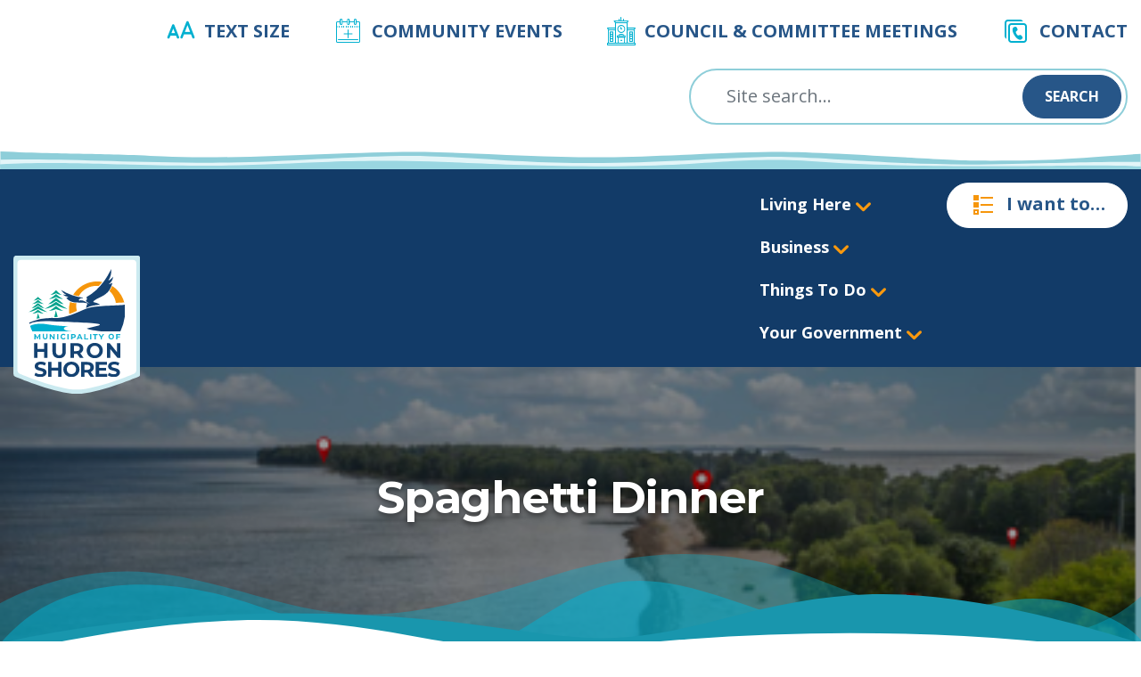

--- FILE ---
content_type: text/html; charset=UTF-8
request_url: https://huronshores.ca/event/spaghetti-dinner-3/
body_size: 21943
content:
<!DOCTYPE html>
<html lang="en-CA" class="no-js no-svg">
<head><style>img.lazy{min-height:1px}</style><link href="https://huronshores.ca/wp-content/plugins/w3-total-cache/pub/js/lazyload.min.js" as="script">
<meta charset="UTF-8">
<meta name="viewport" content="width=device-width, initial-scale=1">
<meta http-equiv="X-UA-Compatible" content="IE=edge,chrome=1">
<title>Spaghetti Dinner &#8211; Huron Shores</title>
<link rel='stylesheet' id='tribe-events-views-v2-bootstrap-datepicker-styles-css' href='https://huronshores.ca/wp-content/plugins/the-events-calendar/vendor/bootstrap-datepicker/css/bootstrap-datepicker.standalone.min.css?ver=6.15.11' type='text/css' media='all' />
<link rel='stylesheet' id='tec-variables-skeleton-css' href='https://huronshores.ca/wp-content/plugins/the-events-calendar/common/build/css/variables-skeleton.css?ver=6.9.10' type='text/css' media='all' />
<link rel='stylesheet' id='tribe-common-skeleton-style-css' href='https://huronshores.ca/wp-content/plugins/the-events-calendar/common/build/css/common-skeleton.css?ver=6.9.10' type='text/css' media='all' />
<link rel='stylesheet' id='tribe-tooltipster-css-css' href='https://huronshores.ca/wp-content/plugins/the-events-calendar/common/vendor/tooltipster/tooltipster.bundle.min.css?ver=6.9.10' type='text/css' media='all' />
<link rel='stylesheet' id='tribe-events-views-v2-skeleton-css' href='https://huronshores.ca/wp-content/plugins/the-events-calendar/build/css/views-skeleton.css?ver=6.15.11' type='text/css' media='all' />
<link rel='stylesheet' id='tec-variables-full-css' href='https://huronshores.ca/wp-content/plugins/the-events-calendar/common/build/css/variables-full.css?ver=6.9.10' type='text/css' media='all' />
<link rel='stylesheet' id='tribe-common-full-style-css' href='https://huronshores.ca/wp-content/plugins/the-events-calendar/common/build/css/common-full.css?ver=6.9.10' type='text/css' media='all' />
<link rel='stylesheet' id='tribe-events-views-v2-full-css' href='https://huronshores.ca/wp-content/plugins/the-events-calendar/build/css/views-full.css?ver=6.15.11' type='text/css' media='all' />
<link rel='stylesheet' id='tribe-events-views-v2-print-css' href='https://huronshores.ca/wp-content/plugins/the-events-calendar/build/css/views-print.css?ver=6.15.11' type='text/css' media='print' />
<link rel='stylesheet' id='tribe-events-pro-views-v2-print-css' href='https://huronshores.ca/wp-content/plugins/events-calendar-pro/build/css/views-print.css?ver=7.7.9' type='text/css' media='print' />
<meta name='robots' content='max-image-preview:large' />
<link rel='dns-prefetch' href='//connect.facebook.net' />
<link rel='dns-prefetch' href='//www.googletagmanager.com' />
<link rel='dns-prefetch' href='//fonts.googleapis.com' />
<link rel="alternate" title="oEmbed (JSON)" type="application/json+oembed" href="https://huronshores.ca/wp-json/oembed/1.0/embed?url=https%3A%2F%2Fhuronshores.ca%2Fevent%2Fspaghetti-dinner-3%2F" />
<link rel="alternate" title="oEmbed (XML)" type="text/xml+oembed" href="https://huronshores.ca/wp-json/oembed/1.0/embed?url=https%3A%2F%2Fhuronshores.ca%2Fevent%2Fspaghetti-dinner-3%2F&#038;format=xml" />
<style id='wp-img-auto-sizes-contain-inline-css' type='text/css'>
img:is([sizes=auto i],[sizes^="auto," i]){contain-intrinsic-size:3000px 1500px}
/*# sourceURL=wp-img-auto-sizes-contain-inline-css */
</style>
<link rel='stylesheet' id='tribe-events-full-pro-calendar-style-css' href='https://huronshores.ca/wp-content/plugins/events-calendar-pro/build/css/tribe-events-pro-full.css?ver=7.7.9' type='text/css' media='all' />
<link rel='stylesheet' id='tribe-events-virtual-skeleton-css' href='https://huronshores.ca/wp-content/plugins/events-calendar-pro/build/css/events-virtual-skeleton.css?ver=7.7.9' type='text/css' media='all' />
<link rel='stylesheet' id='tribe-events-virtual-full-css' href='https://huronshores.ca/wp-content/plugins/events-calendar-pro/build/css/events-virtual-full.css?ver=7.7.9' type='text/css' media='all' />
<link rel='stylesheet' id='tribe-events-virtual-single-skeleton-css' href='https://huronshores.ca/wp-content/plugins/events-calendar-pro/build/css/events-virtual-single-skeleton.css?ver=7.7.9' type='text/css' media='all' />
<link rel='stylesheet' id='tribe-events-virtual-single-full-css' href='https://huronshores.ca/wp-content/plugins/events-calendar-pro/build/css/events-virtual-single-full.css?ver=7.7.9' type='text/css' media='all' />
<link rel='stylesheet' id='tec-events-pro-single-css' href='https://huronshores.ca/wp-content/plugins/events-calendar-pro/build/css/events-single.css?ver=7.7.9' type='text/css' media='all' />
<link rel='stylesheet' id='tribe-events-calendar-pro-style-css' href='https://huronshores.ca/wp-content/plugins/events-calendar-pro/build/css/tribe-events-pro-full.css?ver=7.7.9' type='text/css' media='all' />
<link rel='stylesheet' id='tribe-events-pro-mini-calendar-block-styles-css' href='https://huronshores.ca/wp-content/plugins/events-calendar-pro/build/css/tribe-events-pro-mini-calendar-block.css?ver=7.7.9' type='text/css' media='all' />
<link rel='stylesheet' id='tribe-events-v2-single-skeleton-css' href='https://huronshores.ca/wp-content/plugins/the-events-calendar/build/css/tribe-events-single-skeleton.css?ver=6.15.11' type='text/css' media='all' />
<link rel='stylesheet' id='tribe-events-v2-single-skeleton-full-css' href='https://huronshores.ca/wp-content/plugins/the-events-calendar/build/css/tribe-events-single-full.css?ver=6.15.11' type='text/css' media='all' />
<link rel='stylesheet' id='tribe-events-virtual-single-v2-skeleton-css' href='https://huronshores.ca/wp-content/plugins/events-calendar-pro/build/css/events-virtual-single-v2-skeleton.css?ver=7.7.9' type='text/css' media='all' />
<link rel='stylesheet' id='tribe-events-virtual-single-v2-full-css' href='https://huronshores.ca/wp-content/plugins/events-calendar-pro/build/css/events-virtual-single-v2-full.css?ver=7.7.9' type='text/css' media='all' />
<link rel='stylesheet' id='tribe-events-v2-virtual-single-block-css' href='https://huronshores.ca/wp-content/plugins/events-calendar-pro/build/css/events-virtual-single-block.css?ver=7.7.9' type='text/css' media='all' />
<link rel='stylesheet' id='tec-events-pro-single-style-css' href='https://huronshores.ca/wp-content/plugins/events-calendar-pro/build/css/custom-tables-v1/single.css?ver=7.7.9' type='text/css' media='all' />
<link rel='stylesheet' id='wp-block-library-css' href='https://huronshores.ca/wp-includes/css/dist/block-library/style.min.css?ver=6.9' type='text/css' media='all' />
<style id='global-styles-inline-css' type='text/css'>
:root{--wp--preset--aspect-ratio--square: 1;--wp--preset--aspect-ratio--4-3: 4/3;--wp--preset--aspect-ratio--3-4: 3/4;--wp--preset--aspect-ratio--3-2: 3/2;--wp--preset--aspect-ratio--2-3: 2/3;--wp--preset--aspect-ratio--16-9: 16/9;--wp--preset--aspect-ratio--9-16: 9/16;--wp--preset--color--black: #000000;--wp--preset--color--cyan-bluish-gray: #abb8c3;--wp--preset--color--white: #ffffff;--wp--preset--color--pale-pink: #f78da7;--wp--preset--color--vivid-red: #cf2e2e;--wp--preset--color--luminous-vivid-orange: #ff6900;--wp--preset--color--luminous-vivid-amber: #fcb900;--wp--preset--color--light-green-cyan: #7bdcb5;--wp--preset--color--vivid-green-cyan: #00d084;--wp--preset--color--pale-cyan-blue: #8ed1fc;--wp--preset--color--vivid-cyan-blue: #0693e3;--wp--preset--color--vivid-purple: #9b51e0;--wp--preset--gradient--vivid-cyan-blue-to-vivid-purple: linear-gradient(135deg,rgb(6,147,227) 0%,rgb(155,81,224) 100%);--wp--preset--gradient--light-green-cyan-to-vivid-green-cyan: linear-gradient(135deg,rgb(122,220,180) 0%,rgb(0,208,130) 100%);--wp--preset--gradient--luminous-vivid-amber-to-luminous-vivid-orange: linear-gradient(135deg,rgb(252,185,0) 0%,rgb(255,105,0) 100%);--wp--preset--gradient--luminous-vivid-orange-to-vivid-red: linear-gradient(135deg,rgb(255,105,0) 0%,rgb(207,46,46) 100%);--wp--preset--gradient--very-light-gray-to-cyan-bluish-gray: linear-gradient(135deg,rgb(238,238,238) 0%,rgb(169,184,195) 100%);--wp--preset--gradient--cool-to-warm-spectrum: linear-gradient(135deg,rgb(74,234,220) 0%,rgb(151,120,209) 20%,rgb(207,42,186) 40%,rgb(238,44,130) 60%,rgb(251,105,98) 80%,rgb(254,248,76) 100%);--wp--preset--gradient--blush-light-purple: linear-gradient(135deg,rgb(255,206,236) 0%,rgb(152,150,240) 100%);--wp--preset--gradient--blush-bordeaux: linear-gradient(135deg,rgb(254,205,165) 0%,rgb(254,45,45) 50%,rgb(107,0,62) 100%);--wp--preset--gradient--luminous-dusk: linear-gradient(135deg,rgb(255,203,112) 0%,rgb(199,81,192) 50%,rgb(65,88,208) 100%);--wp--preset--gradient--pale-ocean: linear-gradient(135deg,rgb(255,245,203) 0%,rgb(182,227,212) 50%,rgb(51,167,181) 100%);--wp--preset--gradient--electric-grass: linear-gradient(135deg,rgb(202,248,128) 0%,rgb(113,206,126) 100%);--wp--preset--gradient--midnight: linear-gradient(135deg,rgb(2,3,129) 0%,rgb(40,116,252) 100%);--wp--preset--font-size--small: 13px;--wp--preset--font-size--medium: 20px;--wp--preset--font-size--large: 36px;--wp--preset--font-size--x-large: 42px;--wp--preset--spacing--20: 0.44rem;--wp--preset--spacing--30: 0.67rem;--wp--preset--spacing--40: 1rem;--wp--preset--spacing--50: 1.5rem;--wp--preset--spacing--60: 2.25rem;--wp--preset--spacing--70: 3.38rem;--wp--preset--spacing--80: 5.06rem;--wp--preset--shadow--natural: 6px 6px 9px rgba(0, 0, 0, 0.2);--wp--preset--shadow--deep: 12px 12px 50px rgba(0, 0, 0, 0.4);--wp--preset--shadow--sharp: 6px 6px 0px rgba(0, 0, 0, 0.2);--wp--preset--shadow--outlined: 6px 6px 0px -3px rgb(255, 255, 255), 6px 6px rgb(0, 0, 0);--wp--preset--shadow--crisp: 6px 6px 0px rgb(0, 0, 0);}:where(.is-layout-flex){gap: 0.5em;}:where(.is-layout-grid){gap: 0.5em;}body .is-layout-flex{display: flex;}.is-layout-flex{flex-wrap: wrap;align-items: center;}.is-layout-flex > :is(*, div){margin: 0;}body .is-layout-grid{display: grid;}.is-layout-grid > :is(*, div){margin: 0;}:where(.wp-block-columns.is-layout-flex){gap: 2em;}:where(.wp-block-columns.is-layout-grid){gap: 2em;}:where(.wp-block-post-template.is-layout-flex){gap: 1.25em;}:where(.wp-block-post-template.is-layout-grid){gap: 1.25em;}.has-black-color{color: var(--wp--preset--color--black) !important;}.has-cyan-bluish-gray-color{color: var(--wp--preset--color--cyan-bluish-gray) !important;}.has-white-color{color: var(--wp--preset--color--white) !important;}.has-pale-pink-color{color: var(--wp--preset--color--pale-pink) !important;}.has-vivid-red-color{color: var(--wp--preset--color--vivid-red) !important;}.has-luminous-vivid-orange-color{color: var(--wp--preset--color--luminous-vivid-orange) !important;}.has-luminous-vivid-amber-color{color: var(--wp--preset--color--luminous-vivid-amber) !important;}.has-light-green-cyan-color{color: var(--wp--preset--color--light-green-cyan) !important;}.has-vivid-green-cyan-color{color: var(--wp--preset--color--vivid-green-cyan) !important;}.has-pale-cyan-blue-color{color: var(--wp--preset--color--pale-cyan-blue) !important;}.has-vivid-cyan-blue-color{color: var(--wp--preset--color--vivid-cyan-blue) !important;}.has-vivid-purple-color{color: var(--wp--preset--color--vivid-purple) !important;}.has-black-background-color{background-color: var(--wp--preset--color--black) !important;}.has-cyan-bluish-gray-background-color{background-color: var(--wp--preset--color--cyan-bluish-gray) !important;}.has-white-background-color{background-color: var(--wp--preset--color--white) !important;}.has-pale-pink-background-color{background-color: var(--wp--preset--color--pale-pink) !important;}.has-vivid-red-background-color{background-color: var(--wp--preset--color--vivid-red) !important;}.has-luminous-vivid-orange-background-color{background-color: var(--wp--preset--color--luminous-vivid-orange) !important;}.has-luminous-vivid-amber-background-color{background-color: var(--wp--preset--color--luminous-vivid-amber) !important;}.has-light-green-cyan-background-color{background-color: var(--wp--preset--color--light-green-cyan) !important;}.has-vivid-green-cyan-background-color{background-color: var(--wp--preset--color--vivid-green-cyan) !important;}.has-pale-cyan-blue-background-color{background-color: var(--wp--preset--color--pale-cyan-blue) !important;}.has-vivid-cyan-blue-background-color{background-color: var(--wp--preset--color--vivid-cyan-blue) !important;}.has-vivid-purple-background-color{background-color: var(--wp--preset--color--vivid-purple) !important;}.has-black-border-color{border-color: var(--wp--preset--color--black) !important;}.has-cyan-bluish-gray-border-color{border-color: var(--wp--preset--color--cyan-bluish-gray) !important;}.has-white-border-color{border-color: var(--wp--preset--color--white) !important;}.has-pale-pink-border-color{border-color: var(--wp--preset--color--pale-pink) !important;}.has-vivid-red-border-color{border-color: var(--wp--preset--color--vivid-red) !important;}.has-luminous-vivid-orange-border-color{border-color: var(--wp--preset--color--luminous-vivid-orange) !important;}.has-luminous-vivid-amber-border-color{border-color: var(--wp--preset--color--luminous-vivid-amber) !important;}.has-light-green-cyan-border-color{border-color: var(--wp--preset--color--light-green-cyan) !important;}.has-vivid-green-cyan-border-color{border-color: var(--wp--preset--color--vivid-green-cyan) !important;}.has-pale-cyan-blue-border-color{border-color: var(--wp--preset--color--pale-cyan-blue) !important;}.has-vivid-cyan-blue-border-color{border-color: var(--wp--preset--color--vivid-cyan-blue) !important;}.has-vivid-purple-border-color{border-color: var(--wp--preset--color--vivid-purple) !important;}.has-vivid-cyan-blue-to-vivid-purple-gradient-background{background: var(--wp--preset--gradient--vivid-cyan-blue-to-vivid-purple) !important;}.has-light-green-cyan-to-vivid-green-cyan-gradient-background{background: var(--wp--preset--gradient--light-green-cyan-to-vivid-green-cyan) !important;}.has-luminous-vivid-amber-to-luminous-vivid-orange-gradient-background{background: var(--wp--preset--gradient--luminous-vivid-amber-to-luminous-vivid-orange) !important;}.has-luminous-vivid-orange-to-vivid-red-gradient-background{background: var(--wp--preset--gradient--luminous-vivid-orange-to-vivid-red) !important;}.has-very-light-gray-to-cyan-bluish-gray-gradient-background{background: var(--wp--preset--gradient--very-light-gray-to-cyan-bluish-gray) !important;}.has-cool-to-warm-spectrum-gradient-background{background: var(--wp--preset--gradient--cool-to-warm-spectrum) !important;}.has-blush-light-purple-gradient-background{background: var(--wp--preset--gradient--blush-light-purple) !important;}.has-blush-bordeaux-gradient-background{background: var(--wp--preset--gradient--blush-bordeaux) !important;}.has-luminous-dusk-gradient-background{background: var(--wp--preset--gradient--luminous-dusk) !important;}.has-pale-ocean-gradient-background{background: var(--wp--preset--gradient--pale-ocean) !important;}.has-electric-grass-gradient-background{background: var(--wp--preset--gradient--electric-grass) !important;}.has-midnight-gradient-background{background: var(--wp--preset--gradient--midnight) !important;}.has-small-font-size{font-size: var(--wp--preset--font-size--small) !important;}.has-medium-font-size{font-size: var(--wp--preset--font-size--medium) !important;}.has-large-font-size{font-size: var(--wp--preset--font-size--large) !important;}.has-x-large-font-size{font-size: var(--wp--preset--font-size--x-large) !important;}
/*# sourceURL=global-styles-inline-css */
</style>

<style id='classic-theme-styles-inline-css' type='text/css'>
/*! This file is auto-generated */
.wp-block-button__link{color:#fff;background-color:#32373c;border-radius:9999px;box-shadow:none;text-decoration:none;padding:calc(.667em + 2px) calc(1.333em + 2px);font-size:1.125em}.wp-block-file__button{background:#32373c;color:#fff;text-decoration:none}
/*# sourceURL=/wp-includes/css/classic-themes.min.css */
</style>
<link rel='stylesheet' id='tribe-events-v2-single-blocks-css' href='https://huronshores.ca/wp-content/plugins/the-events-calendar/build/css/tribe-events-single-blocks.css?ver=6.15.11' type='text/css' media='all' />
<link rel='stylesheet' id='pb-accordion-blocks-style-css' href='https://huronshores.ca/wp-content/plugins/accordion-blocks/build/index.css?ver=1.5.0' type='text/css' media='all' />
<link rel='stylesheet' id='tribe-events-block-event-venue-css' href='https://huronshores.ca/wp-content/plugins/the-events-calendar/build/event-venue/frontend.css?ver=6.15.11' type='text/css' media='all' />
<link rel='stylesheet' id='huron2022-css' href='https://huronshores.ca/wp-content/themes/huron2022/inc/css/huron2022.min.css?ver=1.2.16' type='text/css' media='all' />
<link rel='stylesheet' id='google-montserrat-css' href='https://fonts.googleapis.com/css2?family=Montserrat%3Awght%40700&#038;display=swap&#038;ver=1.2.16' type='text/css' media='all' />
<link rel='stylesheet' id='google-opensans-css' href='https://fonts.googleapis.com/css2?family=Open+Sans%3Aital%2Cwght%400%2C300%3B0%2C400%3B0%2C500%3B0%2C600%3B0%2C700%3B0%2C800%3B1%2C300%3B1%2C400%3B1%2C500%3B1%2C600%3B1%2C700%3B1%2C800&#038;display=swap&#038;ver=1.2.16' type='text/css' media='all' />
<link rel='stylesheet' id='newsletter-css' href='https://huronshores.ca/wp-content/plugins/newsletter/style.css?ver=9.0.5' type='text/css' media='all' />
<script type="text/javascript" src="https://huronshores.ca/wp-includes/js/jquery/jquery.min.js?ver=3.7.1" id="jquery-core-js"></script>
<script type="text/javascript" src="https://huronshores.ca/wp-includes/js/jquery/jquery-migrate.min.js?ver=3.4.1" id="jquery-migrate-js"></script>
<script type="text/javascript" src="https://huronshores.ca/wp-content/plugins/the-events-calendar/common/build/js/tribe-common.js?ver=9c44e11f3503a33e9540" id="tribe-common-js"></script>
<script type="text/javascript" src="https://huronshores.ca/wp-content/plugins/the-events-calendar/build/js/views/breakpoints.js?ver=4208de2df2852e0b91ec" id="tribe-events-views-v2-breakpoints-js"></script>
<script type="text/javascript" id="huron2022js-js-extra">
/* <![CDATA[ */
var wp_ajax = {"ajax_url":"https://huronshores.ca/wp-admin/admin-ajax.php"};
var wp_template = {"wp_template_directory":"https://huronshores.ca/wp-content/themes/huron2022"};
//# sourceURL=huron2022js-js-extra
/* ]]> */
</script>
<script type="text/javascript" src="https://huronshores.ca/wp-content/themes/huron2022/inc/js/main.js?ver=1.2.16" id="huron2022js-js"></script>

<!-- Google tag (gtag.js) snippet added by Site Kit -->
<!-- Google Analytics snippet added by Site Kit -->
<script type="text/javascript" src="https://www.googletagmanager.com/gtag/js?id=GT-NCHV462" id="google_gtagjs-js" async></script>
<script type="text/javascript" id="google_gtagjs-js-after">
/* <![CDATA[ */
window.dataLayer = window.dataLayer || [];function gtag(){dataLayer.push(arguments);}
gtag("set","linker",{"domains":["huronshores.ca"]});
gtag("js", new Date());
gtag("set", "developer_id.dZTNiMT", true);
gtag("config", "GT-NCHV462");
//# sourceURL=google_gtagjs-js-after
/* ]]> */
</script>
<link rel="https://api.w.org/" href="https://huronshores.ca/wp-json/" /><link rel="alternate" title="JSON" type="application/json" href="https://huronshores.ca/wp-json/wp/v2/tribe_events/28298" /><link rel="EditURI" type="application/rsd+xml" title="RSD" href="https://huronshores.ca/xmlrpc.php?rsd" />
<meta name="generator" content="WordPress 6.9" />
<link rel="canonical" href="https://huronshores.ca/event/spaghetti-dinner-3/" />
<link rel='shortlink' href='https://huronshores.ca/?p=28298' />
<meta name="generator" content="Site Kit by Google 1.168.0" /><meta name="tec-api-version" content="v1"><meta name="tec-api-origin" content="https://huronshores.ca"><link rel="alternate" href="https://huronshores.ca/wp-json/tribe/events/v1/events/28298" /><script type="application/ld+json">
[{"@context":"http://schema.org","@type":"Event","name":"Spaghetti Dinner","description":"&lt;p&gt;The Iron Bridge Lions Club is hosting a monthly Spaghetti Dinner. Bring the whole family for some delicious food and...&lt;/p&gt;\\n","url":"https://huronshores.ca/event/spaghetti-dinner-3/","eventAttendanceMode":"https://schema.org/OfflineEventAttendanceMode","eventStatus":"https://schema.org/EventScheduled","startDate":"2023-05-31T17:00:00-04:00","endDate":"2023-05-31T19:00:00-04:00","location":{"@type":"Place","name":"Iron Bridge Lions Hall","description":"","url":"https://huronshores.ca/venue/iron-bridge-lions-hall/","address":{"@type":"PostalAddress","streetAddress":"10 Clarissa Street","addressLocality":"Iron Bridge","addressRegion":"Ontario","postalCode":"P0R 1H0","addressCountry":"Canada"},"telephone":"(705) 843-2667","sameAs":""},"organizer":{"@type":"Person","name":"Iron Bridge Lions Club","description":"","url":"","telephone":"705-843-2667","email":"&#105;ro&#110;b&#114;idge&#108;&#105;o&#110;&#115;&#64;&#121;aho&#111;&#46;&#99;a","sameAs":""},"offers":{"@type":"Offer","price":"15.00","priceCurrency":"USD","url":"https://huronshores.ca/event/spaghetti-dinner-3/","category":"primary","availability":"inStock","validFrom":"2023-03-20T00:00:00+00:00"},"performer":"Organization"}]
</script><link rel="icon" href="https://huronshores.ca/wp-content/uploads/2022/08/cropped-favicon-1-32x32.png" sizes="32x32" />
<link rel="icon" href="https://huronshores.ca/wp-content/uploads/2022/08/cropped-favicon-1-192x192.png" sizes="192x192" />
<link rel="apple-touch-icon" href="https://huronshores.ca/wp-content/uploads/2022/08/cropped-favicon-1-180x180.png" />
<meta name="msapplication-TileImage" content="https://huronshores.ca/wp-content/uploads/2022/08/cropped-favicon-1-270x270.png" />
		<style type="text/css" id="wp-custom-css">
			body>header nav.main>div>.branding a.logo {
	margin-top: 1.25rem;
}		</style>
		</head>
<body class="wp-singular tribe_events-template-default single single-tribe_events postid-28298 wp-custom-logo wp-theme-huron2022 tribe-events-page-template tribe-no-js tribe-filter-live events-single tribe-events-style-full tribe-events-style-theme">
<header>
    <nav class="navbar navbar-light bg-light tools d-none d-md-block">
        <div>
            <ul id="menu-header-menu" class="menu"><li id="menu-item-17" class="icons8-font-size menu-item menu-item-type-custom menu-item-object-custom menu-item-17"><a href="#adjust-font-size">Text Size</a></li>
<li id="menu-item-26288" class="icons8-calendar-plus menu-item menu-item-type-custom menu-item-object-custom current-menu-item current_page_item menu-item-26288"><a href="https://huronshores.ca/events-calendar/">Community Events</a></li>
<li id="menu-item-28014" class="icons8-town-hall menu-item menu-item-type-custom menu-item-object-custom menu-item-28014"><a href="https://huronshores.ca/your-government/council/escribe-minutes-calendar/">Council &#038; Committee Meetings</a></li>
<li id="menu-item-18" class="icons8-duplicate-contacts menu-item menu-item-type-custom menu-item-object-custom menu-item-18"><a href="/contact/">Contact</a></li>
</ul>        </div>
    </nav>
    <nav class="navbar navbar-light bg-light search">
        <div>
            <div class="d-none d-md-flex">
                <form class="searchform" action="/" method="get">
    <input class="form-control" type="text" name="s" id="search" value="" placeholder="Site search…"/>
    <button class="btn btn-sm btn-primary" type="submit">Search</button>
</form>            </div>
            <a href="#mobile-menu" class="mobile-menu-button">
                <i class="icons8-menu"></i>
            </a>
        </div>
    </nav>
    <nav class="navbar navbar-dark bg-dark main">
        <div>
                                <div class="branding">
                        <img class="badge lazy" src="data:image/svg+xml,%3Csvg%20xmlns='http://www.w3.org/2000/svg'%20viewBox='0%200%201%201'%3E%3C/svg%3E" data-src="https://huronshores.ca/wp-content/themes/huron2022/inc/img/badge.svg" alt="logo background"/>
                        <a class="logo" href="https://huronshores.ca">
                            <img class="lazy" src="data:image/svg+xml,%3Csvg%20xmlns='http://www.w3.org/2000/svg'%20viewBox='0%200%20217%20241'%3E%3C/svg%3E" data-src="https://huronshores.ca/wp-content/uploads/2022/07/logo.svg" alt="Huron shores logo"/>
                        </a>
                    </div>
                        <div class="nav-menu">
                <ul id="menu-main-menu" class="navbar-nav" itemscope itemtype="http://www.schema.org/SiteNavigationElement"><li  id="menu-item-111" class="menu-item menu-item-type-post_type menu-item-object-page menu-item-has-children dropdown menu-item-111 nav-item"><a href="https://huronshores.ca/residents/" data-toggle="dropdown" aria-expanded="false" class="dropdown-toggle nav-link" id="menu-item-dropdown-111"><span itemprop="name">Living Here</span></a>
<div class='huron-dropdown'><ul class="dropdown-menu" aria-labelledby="menu-item-dropdown-111">
	<li  id="menu-item-736" class="menu-item menu-item-type-post_type menu-item-object-page menu-item-736 nav-item"><a itemprop="url" href="https://huronshores.ca/residents/about-huron-shores/" class="dropdown-item"><span itemprop="name">About Huron Shores</span></a></li>
	<li  id="menu-item-28254" class="menu-item menu-item-type-post_type menu-item-object-page menu-item-28254 nav-item"><a itemprop="url" href="https://huronshores.ca/residents/about-huron-shores/stayinformed/" class="dropdown-item"><span itemprop="name">Stay Informed</span></a></li>
	<li  id="menu-item-28427" class="menu-item menu-item-type-post_type menu-item-object-page menu-item-28427 nav-item"><a itemprop="url" href="https://huronshores.ca/environment/" class="dropdown-item"><span itemprop="name">Environment &amp; Water Protection</span></a></li>
	<li  id="menu-item-844" class="menu-item menu-item-type-post_type menu-item-object-page menu-item-844 nav-item"><a itemprop="url" href="https://huronshores.ca/residents/waste-disposal-recycling-services/" class="dropdown-item"><span itemprop="name">Waste Disposal &#038; Recycling Services</span></a></li>
	<li  id="menu-item-139" class="menu-item menu-item-type-post_type menu-item-object-page menu-item-139 nav-item"><a itemprop="url" href="https://huronshores.ca/residents/forms-and-permits/" class="dropdown-item"><span itemprop="name">Forms and Permits</span></a></li>
	<li  id="menu-item-118" class="menu-item menu-item-type-post_type menu-item-object-page menu-item-118 nav-item"><a itemprop="url" href="https://huronshores.ca/residents/local-food/" class="dropdown-item"><span itemprop="name">Local Food</span></a></li>
	<li  id="menu-item-117" class="menu-item menu-item-type-post_type menu-item-object-page menu-item-117 nav-item"><a itemprop="url" href="https://huronshores.ca/residents/emergency-preparedness/" class="dropdown-item"><span itemprop="name">Emergency Preparedness &#038; Flood Risks</span></a></li>
	<li  id="menu-item-116" class="menu-item menu-item-type-post_type menu-item-object-page menu-item-has-children dropdown menu-item-116 nav-item"><a itemprop="url" href="https://huronshores.ca/residents/community-safety-well-being/" class="dropdown-item"><span itemprop="name">Community Safety &#038; Well-Being</span></a>
	<div class='huron-dropdown'><ul class="dropdown-menu" aria-labelledby="huron-dropdown&#039;&gt;&lt;ul class=">
		<li  id="menu-item-28796" class="menu-item menu-item-type-post_type menu-item-object-page menu-item-28796 nav-item"><a itemprop="url" href="https://huronshores.ca/accessibility/" class="dropdown-item"><span itemprop="name">Accessibility</span></a></li>
	</ul>
</li>
	<li  id="menu-item-115" class="menu-item menu-item-type-post_type menu-item-object-page menu-item-115 nav-item"><a itemprop="url" href="https://huronshores.ca/residents/cemetery/" class="dropdown-item"><span itemprop="name">Cemetery</span></a></li>
	<li  id="menu-item-36453" class="menu-item menu-item-type-post_type menu-item-object-page menu-item-36453 nav-item"><a itemprop="url" href="https://huronshores.ca/your-government/departments/building-and-demolition/" class="dropdown-item"><span itemprop="name">Building and Development</span></a></li>
</ul>
</li>
<li  id="menu-item-122" class="menu-item menu-item-type-post_type menu-item-object-page menu-item-has-children dropdown menu-item-122 nav-item"><a href="https://huronshores.ca/business/" data-toggle="dropdown" aria-expanded="false" class="dropdown-toggle nav-link" id="menu-item-dropdown-122"><span itemprop="name">Business</span></a>
<div class='huron-dropdown'><ul class="dropdown-menu" aria-labelledby="menu-item-dropdown-122">
	<li  id="menu-item-33143" class="menu-item menu-item-type-post_type menu-item-object-page menu-item-33143 nav-item"><a itemprop="url" href="https://huronshores.ca/business/" class="dropdown-item"><span itemprop="name">Business Directory</span></a></li>
	<li  id="menu-item-120" class="menu-item menu-item-type-post_type menu-item-object-page menu-item-120 nav-item"><a itemprop="url" href="https://huronshores.ca/business/list-your-business/" class="dropdown-item"><span itemprop="name">List Your Business</span></a></li>
	<li  id="menu-item-123" class="menu-item menu-item-type-post_type menu-item-object-page menu-item-123 nav-item"><a itemprop="url" href="https://huronshores.ca/business/economic-development/" class="dropdown-item"><span itemprop="name">Community Development Advisory Committee (CDAC)</span></a></li>
	<li  id="menu-item-124" class="menu-item menu-item-type-post_type menu-item-object-page menu-item-124 nav-item"><a itemprop="url" href="https://huronshores.ca/business/openforbusiness/" class="dropdown-item"><span itemprop="name">Business &amp; Investment Opportunities</span></a></li>
	<li  id="menu-item-26252" class="menu-item menu-item-type-post_type menu-item-object-page menu-item-26252 nav-item"><a itemprop="url" href="https://huronshores.ca/business/employment/" class="dropdown-item"><span itemprop="name">Employment Opportunities</span></a></li>
	<li  id="menu-item-121" class="menu-item menu-item-type-post_type menu-item-object-page menu-item-121 nav-item"><a itemprop="url" href="https://huronshores.ca/business/bids-and-tenders/" class="dropdown-item"><span itemprop="name">Bids and Tenders</span></a></li>
	<li  id="menu-item-28869" class="menu-item menu-item-type-post_type menu-item-object-page menu-item-28869 nav-item"><a itemprop="url" href="https://huronshores.ca/business/tax-sales/" class="dropdown-item"><span itemprop="name">Tax Sales</span></a></li>
</ul>
</li>
<li  id="menu-item-126" class="menu-item menu-item-type-post_type menu-item-object-page menu-item-has-children dropdown menu-item-126 nav-item"><a href="https://huronshores.ca/tourism/" data-toggle="dropdown" aria-expanded="false" class="dropdown-toggle nav-link" id="menu-item-dropdown-126"><span itemprop="name">Things To Do</span></a>
<div class='huron-dropdown'><ul class="dropdown-menu" aria-labelledby="menu-item-dropdown-126">
	<li  id="menu-item-133" class="menu-item menu-item-type-post_type menu-item-object-page menu-item-133 nav-item"><a itemprop="url" href="https://huronshores.ca/tourism/recreation-centres/" class="dropdown-item"><span itemprop="name">Recreation Centres &#038; Halls</span></a></li>
	<li  id="menu-item-132" class="menu-item menu-item-type-post_type menu-item-object-page menu-item-132 nav-item"><a itemprop="url" href="https://huronshores.ca/tourism/points-of-interest/" class="dropdown-item"><span itemprop="name">Points of Interest</span></a></li>
	<li  id="menu-item-129" class="menu-item menu-item-type-post_type menu-item-object-page menu-item-129 nav-item"><a itemprop="url" href="https://huronshores.ca/tourism/library/" class="dropdown-item"><span itemprop="name">Library</span></a></li>
	<li  id="menu-item-130" class="menu-item menu-item-type-post_type menu-item-object-page menu-item-130 nav-item"><a itemprop="url" href="https://huronshores.ca/tourism/heritage/" class="dropdown-item"><span itemprop="name">Heritage and Historic Sites</span></a></li>
	<li  id="menu-item-131" class="menu-item menu-item-type-post_type menu-item-object-page menu-item-131 nav-item"><a itemprop="url" href="https://huronshores.ca/tourism/parks-and-boat-launches/" class="dropdown-item"><span itemprop="name">Parks and Boat Launches</span></a></li>
	<li  id="menu-item-29510" class="menu-item menu-item-type-post_type menu-item-object-page menu-item-29510 nav-item"><a itemprop="url" href="https://huronshores.ca/tourism/trails/" class="dropdown-item"><span itemprop="name">Trails</span></a></li>
	<li  id="menu-item-127" class="menu-item menu-item-type-post_type menu-item-object-page menu-item-127 nav-item"><a itemprop="url" href="https://huronshores.ca/tourism/geocaching/" class="dropdown-item"><span itemprop="name">Geocaching</span></a></li>
</ul>
</li>
<li  id="menu-item-134" class="menu-item menu-item-type-post_type menu-item-object-page menu-item-has-children dropdown menu-item-134 nav-item"><a href="https://huronshores.ca/your-government/" data-toggle="dropdown" aria-expanded="false" class="dropdown-toggle nav-link" id="menu-item-dropdown-134"><span itemprop="name">Your Government</span></a>
<div class='huron-dropdown'><ul class="dropdown-menu" aria-labelledby="menu-item-dropdown-134">
	<li  id="menu-item-33160" class="menu-item menu-item-type-post_type menu-item-object-page menu-item-33160 nav-item"><a itemprop="url" href="https://huronshores.ca/your-government/" class="dropdown-item"><span itemprop="name">Your Government</span></a></li>
	<li  id="menu-item-114" class="menu-item menu-item-type-post_type menu-item-object-page menu-item-114 nav-item"><a itemprop="url" href="https://huronshores.ca/residents/by-laws/" class="dropdown-item"><span itemprop="name">By-Laws &#038; By-law Enforcement</span></a></li>
	<li  id="menu-item-112" class="menu-item menu-item-type-post_type menu-item-object-page menu-item-112 nav-item"><a itemprop="url" href="https://huronshores.ca/residents/animal-control/" class="dropdown-item"><span itemprop="name">Animal Services</span></a></li>
	<li  id="menu-item-135" class="menu-item menu-item-type-post_type menu-item-object-page menu-item-has-children dropdown menu-item-135 nav-item"><a itemprop="url" href="https://huronshores.ca/your-government/council/" class="dropdown-item"><span itemprop="name">Council</span></a>
	<div class='huron-dropdown'><ul class="dropdown-menu" aria-labelledby="huron-dropdown&#039;&gt;&lt;ul class=">
		<li  id="menu-item-36397" class="menu-item menu-item-type-post_type menu-item-object-page menu-item-36397 nav-item"><a itemprop="url" href="https://huronshores.ca/your-government/council/plans-priorities/" class="dropdown-item"><span itemprop="name">Plans &amp; Priorities</span></a></li>
		<li  id="menu-item-26629" class="menu-item menu-item-type-post_type menu-item-object-page menu-item-26629 nav-item"><a itemprop="url" href="https://huronshores.ca/your-government/council/escribe-minutes-calendar/" class="dropdown-item"><span itemprop="name">Council Meetings – Agenda and Minutes</span></a></li>
		<li  id="menu-item-26631" class="menu-item menu-item-type-post_type menu-item-object-page menu-item-26631 nav-item"><a itemprop="url" href="https://huronshores.ca/your-government/council/members-of-council/" class="dropdown-item"><span itemprop="name">Members of Council</span></a></li>
		<li  id="menu-item-34147" class="menu-item menu-item-type-post_type menu-item-object-page menu-item-34147 nav-item"><a itemprop="url" href="https://huronshores.ca/mayoral-decisions/" class="dropdown-item"><span itemprop="name">Mayoral Decisions</span></a></li>
		<li  id="menu-item-26632" class="menu-item menu-item-type-post_type menu-item-object-page menu-item-26632 nav-item"><a itemprop="url" href="https://huronshores.ca/your-government/council/council-meeting-schedule/" class="dropdown-item"><span itemprop="name">Council Meeting Schedule</span></a></li>
		<li  id="menu-item-33060" class="menu-item menu-item-type-post_type menu-item-object-page menu-item-33060 nav-item"><a itemprop="url" href="https://huronshores.ca/your-government/council/meeting-recordings/" class="dropdown-item"><span itemprop="name">Meeting Recordings</span></a></li>
		<li  id="menu-item-26633" class="menu-item menu-item-type-post_type menu-item-object-page menu-item-26633 nav-item"><a itemprop="url" href="https://huronshores.ca/your-government/council/minutes/" class="dropdown-item"><span itemprop="name">Minutes</span></a></li>
		<li  id="menu-item-26634" class="menu-item menu-item-type-post_type menu-item-object-page menu-item-26634 nav-item"><a itemprop="url" href="https://huronshores.ca/your-government/council/deputations-and-delegations/" class="dropdown-item"><span itemprop="name">Deputations and Delegations</span></a></li>
		<li  id="menu-item-27311" class="menu-item menu-item-type-post_type menu-item-object-page menu-item-27311 nav-item"><a itemprop="url" href="https://huronshores.ca/your-government/council/declaration-of-interest-municipal-conflict-of-interest-act/" class="dropdown-item"><span itemprop="name">Declaration of Interest: Municipal Conflict of Interest Act</span></a></li>
		<li  id="menu-item-33207" class="menu-item menu-item-type-post_type menu-item-object-page menu-item-33207 nav-item"><a itemprop="url" href="https://huronshores.ca/your-government/huron-shores-integrity-commissioner/" class="dropdown-item"><span itemprop="name">Huron Shores Integrity Commissioner</span></a></li>
	</ul>
</li>
	<li  id="menu-item-136" class="menu-item menu-item-type-post_type menu-item-object-page menu-item-has-children dropdown menu-item-136 nav-item"><a itemprop="url" href="https://huronshores.ca/your-government/departments/" class="dropdown-item"><span itemprop="name">Departments</span></a>
	<div class='huron-dropdown'><ul class="dropdown-menu" aria-labelledby="huron-dropdown&#039;&gt;&lt;ul class=">
		<li  id="menu-item-33161" class="menu-item menu-item-type-post_type menu-item-object-page menu-item-33161 nav-item"><a itemprop="url" href="https://huronshores.ca/your-government/departments/" class="dropdown-item"><span itemprop="name">Departments</span></a></li>
		<li  id="menu-item-26622" class="menu-item menu-item-type-post_type menu-item-object-page menu-item-26622 nav-item"><a itemprop="url" href="https://huronshores.ca/your-government/departments/fire-department/" class="dropdown-item"><span itemprop="name">Fire Department</span></a></li>
		<li  id="menu-item-26623" class="menu-item menu-item-type-post_type menu-item-object-page menu-item-26623 nav-item"><a itemprop="url" href="https://huronshores.ca/your-government/departments/treasury/" class="dropdown-item"><span itemprop="name">Financial Department</span></a></li>
		<li  id="menu-item-26624" class="menu-item menu-item-type-post_type menu-item-object-page menu-item-26624 nav-item"><a itemprop="url" href="https://huronshores.ca/your-government/departments/planning/" class="dropdown-item"><span itemprop="name">Planning &#038; Land Use</span></a></li>
		<li  id="menu-item-26625" class="menu-item menu-item-type-post_type menu-item-object-page menu-item-26625 nav-item"><a itemprop="url" href="https://huronshores.ca/your-government/departments/clerks-department/" class="dropdown-item"><span itemprop="name">Clerk’s Department</span></a></li>
		<li  id="menu-item-26626" class="menu-item menu-item-type-post_type menu-item-object-page menu-item-26626 nav-item"><a itemprop="url" href="https://huronshores.ca/your-government/departments/public-works/" class="dropdown-item"><span itemprop="name">Public Works</span></a></li>
		<li  id="menu-item-26627" class="menu-item menu-item-type-post_type menu-item-object-page menu-item-26627 nav-item"><a itemprop="url" href="https://huronshores.ca/your-government/departments/building-and-demolition/" class="dropdown-item"><span itemprop="name">Building and Development</span></a></li>
	</ul>
</li>
	<li  id="menu-item-26568" class="menu-item menu-item-type-post_type menu-item-object-page menu-item-26568 nav-item"><a itemprop="url" href="https://huronshores.ca/your-government/council/elections/" class="dropdown-item"><span itemprop="name">Municipal Elections</span></a></li>
	<li  id="menu-item-25431" class="menu-item menu-item-type-custom menu-item-object-custom menu-item-25431 nav-item"><a target="_blank" rel="noopener noreferrer" itemprop="url" href="https://www.justinter.net/eBill/eBill.asp?c=4119" class="dropdown-item"><span itemprop="name">ePayment</span></a></li>
	<li  id="menu-item-25432" class="menu-item menu-item-type-custom menu-item-object-custom menu-item-25432 nav-item"><a target="_blank" rel="noopener noreferrer" itemprop="url" href="https://www.justinter.net/eBill/eBill.asp?c=4119" class="dropdown-item"><span itemprop="name">eBilling</span></a></li>
</ul>
</li>
</ul>                                        <div class="buttons">
                                                                <a class="btn btn-light modal-button lowercase trim" href="#modal-354">
                                                                                    <i class="icons8-checklist"></i>
                                                                                I want to…                                    </a>
                                                        </div>
                                </div>
        </div>
    </nav>
    <nav class="mobile">
        <div class="container">
            <a href="#mobile-menu" class="mobile-menu-button">
                <i class="icons8-close"></i>
            </a>
            <ul id="menu-main-menu-1" class="menu" itemscope itemtype="http://www.schema.org/SiteNavigationElement"><li class="menu-item menu-item-type-post_type menu-item-object-page menu-item-has-children menu-item-111"><a href="https://huronshores.ca/residents/">Living Here</a>
<ul class="sub-menu">
	<li class="menu-item menu-item-type-post_type menu-item-object-page menu-item-736"><a href="https://huronshores.ca/residents/about-huron-shores/">About Huron Shores</a></li>
	<li class="menu-item menu-item-type-post_type menu-item-object-page menu-item-28254"><a href="https://huronshores.ca/residents/about-huron-shores/stayinformed/">Stay Informed</a></li>
	<li class="menu-item menu-item-type-post_type menu-item-object-page menu-item-28427"><a href="https://huronshores.ca/environment/">Environment &amp; Water Protection</a></li>
	<li class="menu-item menu-item-type-post_type menu-item-object-page menu-item-844"><a href="https://huronshores.ca/residents/waste-disposal-recycling-services/">Waste Disposal &#038; Recycling Services</a></li>
	<li class="menu-item menu-item-type-post_type menu-item-object-page menu-item-139"><a href="https://huronshores.ca/residents/forms-and-permits/">Forms and Permits</a></li>
	<li class="menu-item menu-item-type-post_type menu-item-object-page menu-item-118"><a href="https://huronshores.ca/residents/local-food/">Local Food</a></li>
	<li class="menu-item menu-item-type-post_type menu-item-object-page menu-item-117"><a href="https://huronshores.ca/residents/emergency-preparedness/">Emergency Preparedness &#038; Flood Risks</a></li>
	<li class="menu-item menu-item-type-post_type menu-item-object-page menu-item-116"><a href="https://huronshores.ca/residents/community-safety-well-being/">Community Safety &#038; Well-Being</a></li>
	<li class="menu-item menu-item-type-post_type menu-item-object-page menu-item-115"><a href="https://huronshores.ca/residents/cemetery/">Cemetery</a></li>
	<li class="menu-item menu-item-type-post_type menu-item-object-page menu-item-36453"><a href="https://huronshores.ca/your-government/departments/building-and-demolition/">Building and Development</a></li>
</ul>
</li>
<li class="menu-item menu-item-type-post_type menu-item-object-page menu-item-has-children menu-item-122"><a href="https://huronshores.ca/business/">Business</a>
<ul class="sub-menu">
	<li class="menu-item menu-item-type-post_type menu-item-object-page menu-item-33143"><a href="https://huronshores.ca/business/">Business Directory</a></li>
	<li class="menu-item menu-item-type-post_type menu-item-object-page menu-item-120"><a href="https://huronshores.ca/business/list-your-business/">List Your Business</a></li>
	<li class="menu-item menu-item-type-post_type menu-item-object-page menu-item-123"><a href="https://huronshores.ca/business/economic-development/">Community Development Advisory Committee (CDAC)</a></li>
	<li class="menu-item menu-item-type-post_type menu-item-object-page menu-item-124"><a href="https://huronshores.ca/business/openforbusiness/">Business &amp; Investment Opportunities</a></li>
	<li class="menu-item menu-item-type-post_type menu-item-object-page menu-item-26252"><a href="https://huronshores.ca/business/employment/">Employment Opportunities</a></li>
	<li class="menu-item menu-item-type-post_type menu-item-object-page menu-item-121"><a href="https://huronshores.ca/business/bids-and-tenders/">Bids and Tenders</a></li>
	<li class="menu-item menu-item-type-post_type menu-item-object-page menu-item-28869"><a href="https://huronshores.ca/business/tax-sales/">Tax Sales</a></li>
</ul>
</li>
<li class="menu-item menu-item-type-post_type menu-item-object-page menu-item-has-children menu-item-126"><a href="https://huronshores.ca/tourism/">Things To Do</a>
<ul class="sub-menu">
	<li class="menu-item menu-item-type-post_type menu-item-object-page menu-item-133"><a href="https://huronshores.ca/tourism/recreation-centres/">Recreation Centres &#038; Halls</a></li>
	<li class="menu-item menu-item-type-post_type menu-item-object-page menu-item-132"><a href="https://huronshores.ca/tourism/points-of-interest/">Points of Interest</a></li>
	<li class="menu-item menu-item-type-post_type menu-item-object-page menu-item-129"><a href="https://huronshores.ca/tourism/library/">Library</a></li>
	<li class="menu-item menu-item-type-post_type menu-item-object-page menu-item-130"><a href="https://huronshores.ca/tourism/heritage/">Heritage and Historic Sites</a></li>
	<li class="menu-item menu-item-type-post_type menu-item-object-page menu-item-131"><a href="https://huronshores.ca/tourism/parks-and-boat-launches/">Parks and Boat Launches</a></li>
	<li class="menu-item menu-item-type-post_type menu-item-object-page menu-item-29510"><a href="https://huronshores.ca/tourism/trails/">Trails</a></li>
	<li class="menu-item menu-item-type-post_type menu-item-object-page menu-item-127"><a href="https://huronshores.ca/tourism/geocaching/">Geocaching</a></li>
</ul>
</li>
<li class="menu-item menu-item-type-post_type menu-item-object-page menu-item-has-children menu-item-134"><a href="https://huronshores.ca/your-government/">Your Government</a>
<ul class="sub-menu">
	<li class="menu-item menu-item-type-post_type menu-item-object-page menu-item-33160"><a href="https://huronshores.ca/your-government/">Your Government</a></li>
	<li class="menu-item menu-item-type-post_type menu-item-object-page menu-item-114"><a href="https://huronshores.ca/residents/by-laws/">By-Laws &#038; By-law Enforcement</a></li>
	<li class="menu-item menu-item-type-post_type menu-item-object-page menu-item-112"><a href="https://huronshores.ca/residents/animal-control/">Animal Services</a></li>
	<li class="menu-item menu-item-type-post_type menu-item-object-page menu-item-135"><a href="https://huronshores.ca/your-government/council/">Council</a></li>
	<li class="menu-item menu-item-type-post_type menu-item-object-page menu-item-136"><a href="https://huronshores.ca/your-government/departments/">Departments</a></li>
	<li class="menu-item menu-item-type-post_type menu-item-object-page menu-item-26568"><a href="https://huronshores.ca/your-government/council/elections/">Municipal Elections</a></li>
	<li class="menu-item menu-item-type-custom menu-item-object-custom menu-item-25431"><a target="_blank" href="https://www.justinter.net/eBill/eBill.asp?c=4119">ePayment</a></li>
	<li class="menu-item menu-item-type-custom menu-item-object-custom menu-item-25432"><a target="_blank" href="https://www.justinter.net/eBill/eBill.asp?c=4119">eBilling</a></li>
</ul>
</li>
</ul>            <div class="header-controls">
                <ul id="menu-header-menu-1" class="menu" itemscope itemtype="http://www.schema.org/SiteNavigationElement"><li class="icons8-font-size menu-item menu-item-type-custom menu-item-object-custom menu-item-17"><a href="#adjust-font-size">Text Size</a></li>
<li class="icons8-calendar-plus menu-item menu-item-type-custom menu-item-object-custom current-menu-item current_page_item menu-item-26288"><a href="https://huronshores.ca/events-calendar/">Community Events</a></li>
<li class="icons8-town-hall menu-item menu-item-type-custom menu-item-object-custom menu-item-28014"><a href="https://huronshores.ca/your-government/council/escribe-minutes-calendar/">Council &#038; Committee Meetings</a></li>
<li class="icons8-duplicate-contacts menu-item menu-item-type-custom menu-item-object-custom menu-item-18"><a href="/contact/">Contact</a></li>
</ul>            </div>
            <form class="searchform" action="/" method="get">
    <input class="form-control" type="text" name="s" id="search" value="" placeholder="Site search…"/>
    <button class="btn btn-sm btn-primary" type="submit">Search</button>
</form>        </div>
    </nav>
</header><article id="28298" class=" class="tribe-events-pg-template" ">
    <section class="banner">
    <img width="400" height="160" src="data:image/svg+xml,%3Csvg%20xmlns='http://www.w3.org/2000/svg'%20viewBox='0%200%20400%20160'%3E%3C/svg%3E" data-src="https://huronshores.ca/wp-content/uploads/2024/09/GeoTour-Banner-1.png" class="default_page_banner lazy" alt="" decoding="async" fetchpriority="high" data-srcset="https://huronshores.ca/wp-content/uploads/2024/09/GeoTour-Banner-1.png 400w, https://huronshores.ca/wp-content/uploads/2024/09/GeoTour-Banner-1-300x120.png 300w" data-sizes="(max-width: 400px) 100vw, 400px" />    <div class="content">
        <div class="container">
            <h1>Spaghetti Dinner</h1>
        </div>
    </div>
</section>
    <div class="container">
        <div class="row">
            <div class="col-12 col-lg-8 col-xl-7">
                <div class="the_page_content">
                    <div class="tribe-events-before-html"></div><span class="tribe-events-ajax-loading"><img class="tribe-events-spinner-medium lazy" src="data:image/svg+xml,%3Csvg%20xmlns='http://www.w3.org/2000/svg'%20viewBox='0%200%201%201'%3E%3C/svg%3E" data-src="https://huronshores.ca/wp-content/plugins/the-events-calendar/src/resources/images/tribe-loading.gif" alt="Loading Events" /></span>                    
<div id="tribe-events-content" class="tribe-events-single">

	<p class="tribe-events-back">
		<a href="https://huronshores.ca/events-calendar/"> &laquo; All Events</a>
	</p>

	<!-- Notices -->
	<div class="tribe-events-notices"><ul><li>This event has passed.</li></ul></div>
	<h1 class="tribe-events-single-event-title">Spaghetti Dinner</h1>
	<div class="tribe-events-schedule tribe-clearfix">
		<div><span class="tribe-event-date-start">31 May 2023 @ 5:00 pm</span> - <span class="tribe-event-time">7:00 pm</span></div>					<span class="tribe-events-cost">$15.00</span>
			</div>

	<!-- Event header -->
	<div id="tribe-events-header"  data-title="Spaghetti Dinner &#8211; Huron Shores" data-viewtitle="Spaghetti Dinner">
		<!-- Navigation -->
		<nav class="tribe-events-nav-pagination" aria-label="Event Navigation">
			<ul class="tribe-events-sub-nav">
				<li class="tribe-events-nav-previous"><a href="https://huronshores.ca/event/alzheimer-info-discussion-group-2/2023-05-31/"><span>&laquo;</span> Alzheimer Info &#038; Discussion Group</a></li>
				<li class="tribe-events-nav-next"><a href="https://huronshores.ca/event/rollerblade-ball-hockey/2023-05-31/">Rollerblade Ball Hockey <span>&raquo;</span></a></li>
			</ul>
			<!-- .tribe-events-sub-nav -->
		</nav>
	</div>
	<!-- #tribe-events-header -->

			<div id="post-28298" class="post-28298 tribe_events type-tribe_events status-publish hentry tag-community-events tag-community-news tag-iron-bridge-lions-club tag-spaghetti-dinner tribe_events_cat-community-news cat_community-news">
			<!-- Event featured image, but exclude link -->
			
			<!-- Event content -->
						<div class="tribe-events-single-event-description tribe-events-content">
				<p>The Iron Bridge Lions Club is hosting a monthly Spaghetti Dinner. Bring the whole family for some delicious food and delightful conversation with neighbors and friends. To reserve your plate please phone 705-843-2208; <em>reservations are not required but appreciated.  </em></p>
<p>Dinner includes:</p>
<ul>
<li>Spaghetti</li>
<li>Buns</li>
<li>Salad</li>
<li>Ice Cream</li>
<li>Tea &amp; Coffee</li>
</ul>
<p>Cost:</p>
<ul>
<li>Adults &#8211; $15.00</li>
<li>Children  between 6-9 &#8211; $8.00</li>
<li>Children 5 and under &#8211; free</li>
</ul>
			</div>
			<!-- .tribe-events-single-event-description -->
			<div class="tribe-events tribe-common">
	<div class="tribe-events-c-subscribe-dropdown__container">
		<div class="tribe-events-c-subscribe-dropdown">
			<div class="tribe-common-c-btn-border tribe-events-c-subscribe-dropdown__button">
				<svg
	 class="tribe-common-c-svgicon tribe-common-c-svgicon--cal-export tribe-events-c-subscribe-dropdown__export-icon" 	aria-hidden="true"
	viewBox="0 0 23 17"
	xmlns="http://www.w3.org/2000/svg"
>
	<path fill-rule="evenodd" clip-rule="evenodd" d="M.128.896V16.13c0 .211.145.383.323.383h15.354c.179 0 .323-.172.323-.383V.896c0-.212-.144-.383-.323-.383H.451C.273.513.128.684.128.896Zm16 6.742h-.901V4.679H1.009v10.729h14.218v-3.336h.901V7.638ZM1.01 1.614h14.218v2.058H1.009V1.614Z" />
	<path d="M20.5 9.846H8.312M18.524 6.953l2.89 2.909-2.855 2.855" stroke-width="1.2" stroke-linecap="round" stroke-linejoin="round"/>
</svg>
				<button
					class="tribe-events-c-subscribe-dropdown__button-text"
					aria-expanded="false"
					aria-controls="tribe-events-subscribe-dropdown-content"
					aria-label="View links to add events to your calendar"
				>
					Add to calendar				</button>
				<svg
	 class="tribe-common-c-svgicon tribe-common-c-svgicon--caret-down tribe-events-c-subscribe-dropdown__button-icon" 	aria-hidden="true"
	viewBox="0 0 10 7"
	xmlns="http://www.w3.org/2000/svg"
>
	<path fill-rule="evenodd" clip-rule="evenodd" d="M1.008.609L5 4.6 8.992.61l.958.958L5 6.517.05 1.566l.958-.958z" class="tribe-common-c-svgicon__svg-fill"/>
</svg>
			</div>
			<div id="tribe-events-subscribe-dropdown-content" class="tribe-events-c-subscribe-dropdown__content">
				<ul class="tribe-events-c-subscribe-dropdown__list">
											
<li class="tribe-events-c-subscribe-dropdown__list-item tribe-events-c-subscribe-dropdown__list-item--gcal">
	<a
		href="https://www.google.com/calendar/event?action=TEMPLATE&#038;dates=20230531T170000/20230531T190000&#038;text=Spaghetti%20Dinner&#038;details=The+Iron+Bridge+Lions+Club+is+hosting+a+monthly+Spaghetti+Dinner.+Bring+the+whole+family+for+some+delicious+food+and+delightful+conversation+with+neighbors+and+friends.+To+reserve+your+plate+please+phone+705-843-2208%3B+%3Cem%3Ereservations+are+not+required+but+appreciated.%C2%A0%C2%A0%3C%2Fem%3EDinner+includes%3A%3Cul%3E+%09%3Cli%3ESpaghetti%3C%2Fli%3E+%09%3Cli%3EBuns%3C%2Fli%3E+%09%3Cli%3ESalad%3C%2Fli%3E+%09%3Cli%3EIce+Cream%3C%2Fli%3E+%09%3Cli%3ETea+%26amp%3B+Coffee%3C%2Fli%3E%3C%2Ful%3ECost%3A%3Cul%3E+%09%3Cli%3EAdults+-+%2415.00%3C%2Fli%3E+%09%3Cli%3EChildren%C2%A0+between+6-9+-+%248.00%3C%2Fli%3E+%09%3Cli%3EChildren+5+and+under+-+free%3C%2Fli%3E%3C%2Ful%3E&#038;location=Iron%20Bridge%20Lions%20Hall,%2010%20Clarissa%20Street,%20Iron%20Bridge,%20Ontario,%20P0R%201H0,%20Canada&#038;trp=false&#038;ctz=America/Toronto&#038;sprop=website:https://huronshores.ca"
		class="tribe-events-c-subscribe-dropdown__list-item-link"
		target="_blank"
		rel="noopener noreferrer nofollow noindex"
	>
		Google Calendar	</a>
</li>
											
<li class="tribe-events-c-subscribe-dropdown__list-item tribe-events-c-subscribe-dropdown__list-item--ical">
	<a
		href="webcal://huronshores.ca/event/spaghetti-dinner-3/?ical=1"
		class="tribe-events-c-subscribe-dropdown__list-item-link"
		target="_blank"
		rel="noopener noreferrer nofollow noindex"
	>
		iCalendar	</a>
</li>
											
<li class="tribe-events-c-subscribe-dropdown__list-item tribe-events-c-subscribe-dropdown__list-item--outlook-365">
	<a
		href="https://outlook.office.com/owa/?path=/calendar/action/compose&#038;rrv=addevent&#038;startdt=2023-05-31T17%3A00%3A00-04%3A00&#038;enddt=2023-05-31T19%3A00%3A00-04%3A00&#038;location=Iron%20Bridge%20Lions%20Hall,%2010%20Clarissa%20Street,%20Iron%20Bridge,%20Ontario,%20P0R%201H0,%20Canada&#038;subject=Spaghetti%20Dinner&#038;body=The%20Iron%20Bridge%20Lions%20Club%20is%20hosting%20a%20monthly%20Spaghetti%20Dinner.%20Bring%20the%20whole%20family%20for%20some%20delicious%20food%20and%20delightful%20conversation%20with%20neighbors%20and%20friends.%20To%20reserve%20your%20plate%20please%20phone%20705-843-2208%3B%20reservations%20are%20not%20required%20but%20appreciated.%C2%A0%C2%A0Dinner%20includes%3A%20%09Spaghetti%20%09Buns%20%09Salad%20%09Ice%20Cream%20%09Tea%20%26amp%3B%20CoffeeCost%3A%20%09Adults%20-%20%2415.00%20%09Children%C2%A0%20between%206-9%20-%20%248.00%20%09Children%205%20and%20under%20-%20free"
		class="tribe-events-c-subscribe-dropdown__list-item-link"
		target="_blank"
		rel="noopener noreferrer nofollow noindex"
	>
		Outlook 365	</a>
</li>
											
<li class="tribe-events-c-subscribe-dropdown__list-item tribe-events-c-subscribe-dropdown__list-item--outlook-live">
	<a
		href="https://outlook.live.com/owa/?path=/calendar/action/compose&#038;rrv=addevent&#038;startdt=2023-05-31T17%3A00%3A00-04%3A00&#038;enddt=2023-05-31T19%3A00%3A00-04%3A00&#038;location=Iron%20Bridge%20Lions%20Hall,%2010%20Clarissa%20Street,%20Iron%20Bridge,%20Ontario,%20P0R%201H0,%20Canada&#038;subject=Spaghetti%20Dinner&#038;body=The%20Iron%20Bridge%20Lions%20Club%20is%20hosting%20a%20monthly%20Spaghetti%20Dinner.%20Bring%20the%20whole%20family%20for%20some%20delicious%20food%20and%20delightful%20conversation%20with%20neighbors%20and%20friends.%20To%20reserve%20your%20plate%20please%20phone%20705-843-2208%3B%20reservations%20are%20not%20required%20but%20appreciated.%C2%A0%C2%A0Dinner%20includes%3A%20%09Spaghetti%20%09Buns%20%09Salad%20%09Ice%20Cream%20%09Tea%20%26amp%3B%20CoffeeCost%3A%20%09Adults%20-%20%2415.00%20%09Children%C2%A0%20between%206-9%20-%20%248.00%20%09Children%205%20and%20under%20-%20free"
		class="tribe-events-c-subscribe-dropdown__list-item-link"
		target="_blank"
		rel="noopener noreferrer nofollow noindex"
	>
		Outlook Live	</a>
</li>
									</ul>
			</div>
		</div>
	</div>
</div>

			<!-- Event meta -->
						
	<div class="tribe-events-single-section tribe-events-event-meta primary tribe-clearfix">


<div class="tribe-events-meta-group tribe-events-meta-group-details">
	<h2 class="tribe-events-single-section-title"> Details </h2>
	<ul class="tribe-events-meta-list">

		
			<li class="tribe-events-meta-item">
				<span class="tribe-events-start-date-label tribe-events-meta-label">Date:</span>
				<span class="tribe-events-meta-value">
					<abbr class="tribe-events-abbr tribe-events-start-date published dtstart" title="2023-05-31"> 31 May 2023 </abbr>
				</span>
			</li>

			<li class="tribe-events-meta-item">
				<span class="tribe-events-start-time-label tribe-events-meta-label">Time:</span>
				<span class="tribe-events-meta-value">
					<div class="tribe-events-abbr tribe-events-start-time published dtstart" title="2023-05-31">
						5:00 pm - 7:00 pm											</div>
				</span>
			</li>

		
		
		
			<li class="tribe-events-meta-item">
				<span class="tribe-events-event-cost-label tribe-events-meta-label">Cost:</span>
				<span class="tribe-events-event-cost tribe-events-meta-value"> $15.00 </span>
			</li>
		
		<li class="tribe-events-meta-item"><span class="tribe-events-event-categories-label tribe-events-meta-label">Event Category:</span> <span class="tribe-events-event-categories tribe-events-meta-value"><a href="https://huronshores.ca/events-calendar/category/community-news/" rel="tag">Community News</a></span></li>
		<li class="tribe-events-meta-item"><span class="tribe-event-tags-label tribe-events-meta-label">Event Tags:</span><span class="tribe-event-tags tribe-events-meta-value"><a href="https://huronshores.ca/events-calendar/tag/community-events/" rel="tag">Community Events</a>, <a href="https://huronshores.ca/events-calendar/tag/community-news/" rel="tag">Community News</a>, <a href="https://huronshores.ca/events-calendar/tag/iron-bridge-lions-club/" rel="tag">Iron Bridge Lions Club</a>, <a href="https://huronshores.ca/events-calendar/tag/spaghetti-dinner/" rel="tag">Spaghetti Dinner</a></span></li>
		
			</ul>
</div>

<div class="tribe-events-meta-group tribe-events-meta-group-organizer">
	<h2 class="tribe-events-single-section-title">Organizer</h2>
	<ul class="tribe-events-meta-list">
					<li class="tribe-events-meta-item tribe-organizer">
				<a href="https://huronshores.ca/organizer/iron-bridge-lions-club/" title="Iron Bridge Lions Club" target="_self" rel="">Iron Bridge Lions Club</a>			</li>
							<li class="tribe-events-meta-item">
					<span class="tribe-organizer-tel-label tribe-events-meta-label">
						Phone					</span>
					<span class="tribe-organizer-tel tribe-events-meta-value">
						705-843-2667					</span>
				</li>
								<li class="tribe-events-meta-item">
					<span class="tribe-organizer-email-label tribe-events-meta-label">
						Email					</span>
					<span class="tribe-organizer-email tribe-events-meta-value">
						i&#114;o&#110;&#098;r&#105;dgeli&#111;ns&#064;&#121;&#097;&#104;o&#111;&#046;&#099;&#097;					</span>
				</li>
					</ul>
</div>

	</div>


			<div class="tribe-events-single-section tribe-events-event-meta secondary tribe-clearfix">
		
<div class="tribe-events-meta-group tribe-events-meta-group-venue">
	<h2 class="tribe-events-single-section-title"> Venue </h2>
	<ul class="tribe-events-meta-list">
				<li class="tribe-events-meta-item tribe-venue"> <a href="https://huronshores.ca/venue/iron-bridge-lions-hall/">Iron Bridge Lions Hall</a> </li>

									<li class="tribe-events-meta-item tribe-venue-location">
					<address class="tribe-events-address">
						<span class="tribe-address">

<span class="tribe-street-address">10 Clarissa Street</span>
	
		<br>
		<span class="tribe-locality">Iron Bridge</span><span class="tribe-delimiter">,</span>

	<abbr class="tribe-region tribe-events-abbr" title="Ontario">Ontario</abbr>

	<span class="tribe-postal-code">P0R 1H0</span>

	<span class="tribe-country-name">Canada</span>

</span>

													<a class="tribe-events-gmap" href="https://maps.google.com/maps?f=q&#038;source=s_q&#038;hl=en&#038;geocode=&#038;q=10+Clarissa+Street+Iron+Bridge+Ontario+P0R+1H0+Canada" title="Click to view a Google Map" target="_blank" rel="noreferrer noopener">+ Google Map</a>											</address>
				</li>
			
							<li class="tribe-events-meta-item">
					<span class="tribe-venue-tel-label tribe-events-meta-label">Phone</span>
					<span class="tribe-venue-tel tribe-events-meta-value"> (705) 843-2667 </span>
				</li>
			
					
			</ul>
</div>

<div class="tribe-events-venue-map">
	
<iframe
  title="Google maps iframe displaying the address to Iron Bridge Lions Hall"
  aria-label="Venue location map"
  width="100%"
  height="350px"
  frameborder="0" style="border:0"
  src="https://www.google.com/maps/embed/v1/place?key=AIzaSyDNsicAsP6-VuGtAb1O9riI3oc_NOb7IOU&#038;q=10+Clarissa+Street+Iron+Bridge+Ontario+P0R+1H0+Canada+&#038;zoom=10" allowfullscreen>
</iframe>
</div>
			</div>
				
<h2 class="tribe-events-related-events-title">
	Related Events</h2>

<ul class="tribe-related-events tribe-clearfix">
		<li>
				<div class="tribe-related-events-thumbnail">
			<a href="https://huronshores.ca/event/%f0%9f%8c%9f-earlyon-child-and-family-centre-%f0%9f%8c%9f/2026-01-20/" class="url" rel="bookmark" tabindex="-1" aria-hidden="true" role="presentation"><img class="lazy" src="data:image/svg+xml,%3Csvg%20xmlns='http://www.w3.org/2000/svg'%20viewBox='0%200%201%201'%3E%3C/svg%3E" data-src="https://huronshores.ca/wp-content/plugins/events-calendar-pro/src/resources/images/tribe-related-events-placeholder.png" alt="🌟 EarlyON Child and Family Centre 🌟" /></a>
		</div>
		<div class="tribe-related-event-info">
			<h3 class="tribe-related-events-title"><a href="https://huronshores.ca/event/%f0%9f%8c%9f-earlyon-child-and-family-centre-%f0%9f%8c%9f/2026-01-20/" class="tribe-event-url" rel="bookmark">🌟 EarlyON Child and Family Centre 🌟</a></h3>
			<span class="tribe-event-date-start">January 20 @ 9:00 am</span> - <span class="tribe-event-time">12:00 pm</span>
<span class="tribe-events-calendar-series-archive__container tribe-events-calendar-series-archive__container--pill">
	<a
		href="https://huronshores.ca/series/%f0%9f%8c%9f-earlyon-child-and-family-centre-%f0%9f%8c%9f/"
		aria-label="Event series: 🌟 EarlyON Child and Family Centre 🌟"
		class="tribe-events-calendar-series-archive__link"
	>
		
<svg  class="tribe-common-c-svgicon tribe-common-c-svgicon--series tribe-events-series-archive__icon"  width="14" height="12" viewBox="0 0 14 12" fill="none" xmlns="http://www.w3.org/2000/svg" aria-hidden="true">
	<rect x="0.5" y="4.5" width="9" height="7" />
	<path d="M2 2.5H11.5V10" />
	<path d="M4 0.5H13.5V8" />
</svg>
	</a>
</span>
		</div>
	</li>
		<li>
				<div class="tribe-related-events-thumbnail">
			<a href="https://huronshores.ca/event/northshore-cornhole-league-%f0%9f%8e%af/2026-01-20/" class="url" rel="bookmark" tabindex="-1" aria-hidden="true" role="presentation"><img class="lazy" src="data:image/svg+xml,%3Csvg%20xmlns='http://www.w3.org/2000/svg'%20viewBox='0%200%201%201'%3E%3C/svg%3E" data-src="https://huronshores.ca/wp-content/plugins/events-calendar-pro/src/resources/images/tribe-related-events-placeholder.png" alt="Northshore Cornhole League 🎯" /></a>
		</div>
		<div class="tribe-related-event-info">
			<h3 class="tribe-related-events-title"><a href="https://huronshores.ca/event/northshore-cornhole-league-%f0%9f%8e%af/2026-01-20/" class="tribe-event-url" rel="bookmark">Northshore Cornhole League 🎯</a></h3>
			<span class="tribe-event-date-start">January 20 @ 7:00 pm</span> - <span class="tribe-event-time">8:00 pm</span>
<span class="tribe-events-calendar-series-archive__container tribe-events-calendar-series-archive__container--pill">
	<a
		href="https://huronshores.ca/series/northshore-cornhole-league-%f0%9f%8e%af/"
		aria-label="Event series: Northshore Cornhole League 🎯"
		class="tribe-events-calendar-series-archive__link"
	>
		
<svg  class="tribe-common-c-svgicon tribe-common-c-svgicon--series tribe-events-series-archive__icon"  width="14" height="12" viewBox="0 0 14 12" fill="none" xmlns="http://www.w3.org/2000/svg" aria-hidden="true">
	<rect x="0.5" y="4.5" width="9" height="7" />
	<path d="M2 2.5H11.5V10" />
	<path d="M4 0.5H13.5V8" />
</svg>
	</a>
</span>
		</div>
	</li>
		<li>
				<div class="tribe-related-events-thumbnail">
			<a href="https://huronshores.ca/event/coffee-hour-21/2026-01-21/" class="url" rel="bookmark" tabindex="-1" aria-hidden="true" role="presentation"><img class="lazy" src="data:image/svg+xml,%3Csvg%20xmlns='http://www.w3.org/2000/svg'%20viewBox='0%200%201%201'%3E%3C/svg%3E" data-src="https://huronshores.ca/wp-content/plugins/events-calendar-pro/src/resources/images/tribe-related-events-placeholder.png" alt="Coffee Hour" /></a>
		</div>
		<div class="tribe-related-event-info">
			<h3 class="tribe-related-events-title"><a href="https://huronshores.ca/event/coffee-hour-21/2026-01-21/" class="tribe-event-url" rel="bookmark">Coffee Hour</a></h3>
			<span class="tribe-event-date-start">January 21 @ 9:30 am</span> - <span class="tribe-event-time">11:30 am</span>
<span class="tribe-events-calendar-series-archive__container tribe-events-calendar-series-archive__container--pill">
	<a
		href="https://huronshores.ca/series/coffee-hour-2/"
		aria-label="Event series: Coffee Hour"
		class="tribe-events-calendar-series-archive__link"
	>
		
<svg  class="tribe-common-c-svgicon tribe-common-c-svgicon--series tribe-events-series-archive__icon"  width="14" height="12" viewBox="0 0 14 12" fill="none" xmlns="http://www.w3.org/2000/svg" aria-hidden="true">
	<rect x="0.5" y="4.5" width="9" height="7" />
	<path d="M2 2.5H11.5V10" />
	<path d="M4 0.5H13.5V8" />
</svg>
	</a>
</span>
		</div>
	</li>
	</ul>
		</div> <!-- #post-x -->
			
	<!-- Event footer -->
	<div id="tribe-events-footer">
		<!-- Navigation -->
		<nav class="tribe-events-nav-pagination" aria-label="Event Navigation">
			<ul class="tribe-events-sub-nav">
				<li class="tribe-events-nav-previous"><a href="https://huronshores.ca/event/alzheimer-info-discussion-group-2/2023-05-31/"><span>&laquo;</span> Alzheimer Info &#038; Discussion Group</a></li>
				<li class="tribe-events-nav-next"><a href="https://huronshores.ca/event/rollerblade-ball-hockey/2023-05-31/">Rollerblade Ball Hockey <span>&raquo;</span></a></li>
			</ul>
			<!-- .tribe-events-sub-nav -->
		</nav>
	</div>
	<!-- #tribe-events-footer -->

</div><!-- #tribe-events-content -->
                    <div class="tribe-events-after-html"></div>
<!--
This calendar is powered by The Events Calendar.
http://evnt.is/18wn
-->
                </div>
            </div>
                    </div>
    </div>
</article>
<section class="newsletter">
    <div class="container">
        <div class="row">
            <div class="col-12 col-lg-6">
                <div class="info">
                    <div>
                        <i class="icons8-email-open"></i>
                    </div>
                    <div>
                        <h2>Join the Mailing List</h2>                        <p>Subscribe to the Huron Shores mailing list. Receive periodic updates and announcements.</p>                    </div>
                </div>
            </div>
                            <div class="col-12 col-lg-6 col-xl-5 offset-xl-1 newsletter-col">
                    <div class="newsletter-form">
                        <form method="post" action="https://huronshores.ca/?na=s">
<input type="hidden" name="nlang" value="">
<input class="form-control" type="email" name="ne" id="tnp-1" value="" placeholder="Email address" required>
<button class="btn btn-sm btn-primary" type="submit">Subscribe</button>
</form>
<input type="hidden" name="nlang" value="">
                    </div>
                </div>
                    </div>
    </div>
</section><footer>
    <nav class="navbar navbar-dark bg-cblue top">
        <div class="container">
            <div class="row">
                <div class="col-12 col-lg-6 col-xl-5">
                    <div class="site-branding">
                                                    <a class="logo" href="https://huronshores.ca">
                                <img class="svg-white lazy" src="data:image/svg+xml,%3Csvg%20xmlns='http://www.w3.org/2000/svg'%20viewBox='0%200%20217%20241'%3E%3C/svg%3E" data-src="https://huronshores.ca/wp-content/uploads/2022/07/logo.svg" alt="Huron shores logo"/>
                            </a>
                                                <div>
                                                            <p>The Municipality of <b>Huron Shores</b> is located in the district of Algoma in the Province of Ontario, Canada.</p>
                                                        <div class="links d-none d-md-flex">
                                <div class="social">
                                                                            <a class="facebook" href="https://www.facebook.com/experience.huronshores" target="_blank"><i class="icons8-facebook"></i></a>
                                                                                                                <a class="instagram" href="https://www.instagram.com/huron_shores/ " target="_blank"><i class="icons8-instagram"></i></a>
                                                                    </div>
                                                                    <a href="https://huronshores.ca/contact/" class="btn btn-sm btn-primary contact_link">Contact Us</a>
                                                            </div>
                        </div>
                    </div>
                    <div class="links d-md-none mt-3 justify-content-center">
                        <div class="social">
                                                            <a class="facebook" href="https://www.facebook.com/experience.huronshores" target="_blank"><i class="icons8-facebook"></i></a>
                                                                                        <a class="instagram" href="https://www.instagram.com/huron_shores/ " target="_blank"><i class="icons8-instagram"></i></a>
                                                    </div>
                                                    <a href="https://huronshores.ca/contact/" class="btn btn-sm btn-primary contact_link">Contact Us</a>
                                            </div>
                </div>
                                    <div class="d-none col-lg-6 col-xl-4 d-lg-block">
                        <div class="footer-menus">
                                                            <div class="footer-menu">
                                    <h6>I want to…</h6>
                                    <ul id="menu-i-want-to" class="menu" itemscope itemtype="http://www.schema.org/SiteNavigationElement"><li id="menu-item-382" class="menu-item menu-item-type-custom menu-item-object-custom menu-item-382"><a href="#">Submit Online</a></li>
<li id="menu-item-26110" class="menu-item menu-item-type-custom menu-item-object-custom menu-item-26110"><a href="#">Get Involved</a></li>
<li id="menu-item-26112" class="menu-item menu-item-type-custom menu-item-object-custom menu-item-26112"><a href="#">Things to Do</a></li>
<li id="menu-item-26119" class="menu-item menu-item-type-custom menu-item-object-custom menu-item-26119"><a href="#">Do Business</a></li>
</ul>                                </div>
                                                                                        <div class="footer-menu">
                                    <h6>Helpful Links</h6>
                                    <ul id="menu-helpful-links" class="menu" itemscope itemtype="http://www.schema.org/SiteNavigationElement"><li id="menu-item-25960" class="menu-item menu-item-type-custom menu-item-object-custom menu-item-25960"><a target="_blank" href="https://www.mpac.ca/en">MPAC</a></li>
<li id="menu-item-25961" class="menu-item menu-item-type-custom menu-item-object-custom menu-item-25961"><a target="_blank" href="https://www.ontario.ca/document/ontario-municipal-councillors-guide/4-municipal-government">Government of Ontario</a></li>
<li id="menu-item-25963" class="menu-item menu-item-type-custom menu-item-object-custom menu-item-25963"><a target="_blank" href="https://foca.on.ca/">Federation of Cottagers Association</a></li>
<li id="menu-item-25964" class="menu-item menu-item-type-custom menu-item-object-custom menu-item-25964"><a target="_blank" href="https://www.ontario.ca/welcome-serviceontario">Service Ontario</a></li>
<li id="menu-item-25965" class="menu-item menu-item-type-custom menu-item-object-custom menu-item-25965"><a target="_blank" href="https://www.canada.ca/en.html">Service Canada</a></li>
</ul>                                </div>
                                                    </div>
                    </div>
                                                    <div class="col-xl-3 d-none d-xl-block">
                                                    <h6 class="footer_info_title">
                                Municipal Office                            </h6>
                                                                            <p class="footer_info_content">
                                Municipality of Huron Shores<br>
                                7 Bridge Street, PO Box 460<br>
                                Iron Bridge, ON  P0R 1H0<br>
                                Phone: (705) 843-2033<br>
                                Fax: (705) 843-2035                            </p>
                                            </div>
                            </div>
        </div>
    </nav>
            <nav class="navbar navbar-info bg-info text-light">
            <div class="container">
                <span class="footer-message">The Municipality of Huron Shores is located in the Robinson-Huron Treaty territory and the traditional land of the Anishnaabeg people dating back countless generations. The Municipality makes this statement as a way to demonstrate respect for their contributions and recognize the role of treaty-making in what is now Ontario. Hundreds of years after the first treaties were signed, they are still relevant today.</span>
            </div>
        </nav>
        <nav class="navbar navbar-dark bottom">
        <div class="container">
            <div>
                                    <span class="copyright">Copyright ©2022. Municipality of Huron Shores. All rights reserved.</span>
                                <ul id="menu-footer-menu" class="menu" itemscope itemtype="http://www.schema.org/SiteNavigationElement"><li id="menu-item-149" class="menu-item menu-item-type-custom menu-item-object-custom menu-item-149"><a href="https://www.ontario.ca/laws/statute/90m56">Freedom of Information</a></li>
<li id="menu-item-25719" class="menu-item menu-item-type-post_type menu-item-object-page menu-item-25719"><a href="https://huronshores.ca/accessibility/">Accessibility</a></li>
<li id="menu-item-151" class="menu-item menu-item-type-custom menu-item-object-custom menu-item-151"><a href="https://huronshores.ca/website-feedback/">Website Feedback</a></li>
<li id="menu-item-150" class="menu-item menu-item-type-custom menu-item-object-custom menu-item-150"><a target="_blank" href="https://huronshores.ca/sitemap.xml">Site Map</a></li>
</ul>            </div>
        </div>
    </nav>
</footer>
<div id="36902" class="huron-modal modal" tabindex="-1">
    <div class="modal-dialog modal-xl">
        <div class="modal-content">
            <div class="modal-header">
                <h5 class="modal-title"><i class="icons8-right-arrow-circle"></i>📢 Stay Informed</h5>
                <button type="button" class="btn btn-sm btn-light" data-bs-dismiss="modal" aria-label="Close">Close</button>
            </div>
            <div class="modal-body wysiwyg">
                <div class="the_content">
    <p data-start="71" data-end="211">The Municipality of Huron Shores is committed to keeping residents and visitors informed about all major municipal projects and initiatives.</p>
<p data-start="213" data-end="381">Whether you&#8217;re looking for infrastructure updates, planning documents, reports, or official notices, all current information is available on our <strong data-start="358" data-end="375">Stay Informed</strong> page.</p>
<p data-start="383" data-end="554">We encourage you to visit this page regularly to follow ongoing projects, review supporting materials, and stay connected with the work happening throughout our community.</p>
</div>            </div>
            <div class="modal-footer">
                    <div class="buttons">
                        <a class="btn btn-polar" href="https://huronshores.ca/residents/about-huron-shores/stayinformed/" target="">Stay Informed</a>
            </div>
            </div>
        </div>
    </div>
</div><div id="36707" class="huron-modal modal" tabindex="-1">
    <div class="modal-dialog modal-xl">
        <div class="modal-content">
            <div class="modal-header">
                <h5 class="modal-title"><i class="icons8-right-arrow-circle"></i>Dean Lake Bridge Public Information Session – Background Materials</h5>
                <button type="button" class="btn btn-sm btn-light" data-bs-dismiss="modal" aria-label="Close">Close</button>
            </div>
            <div class="modal-body wysiwyg">
                <div class="the_content">
    <p>In advance of the upcoming Public Information Session on the Dean Lake Bridge, the Municipality of Huron Shores has released background materials to help residents review the information ahead of time.</p>
<p>📅 <strong>Session Date:</strong> Wednesday, October 22, 2025<br />
🕖 <strong>Time:</strong> 7:00 p.m.<br />
📍 <strong>Location:</strong> Huron Shores Recreation Centre, 1 Chiblow Lake Road, Iron Bridge</p>
<p>The documents provide details on the bridge condition, cost estimates, and related planning and infrastructure considerations. Making them available early gives residents the opportunity to read through the information, consider the options, and come prepared with questions or feedback.</p>
<p>Council will use the information and public input gathered through this process to guide future decisions about the Dean Lake Bridge and surrounding road network.</p>
<p>📄 <strong>Information Package and Supporting Documents:</strong><br />
Available now on the Stay Informed page:<br />
🔗 <a href="https://huronshores.ca/stayinformed">huronshores.ca/stayinformed</a></p>
<p>We appreciate residents taking the time to review the material in advance and to participate in this important community discussion.</p>
<p>For questions or comments before the meeting:<br />
📞 705-843-2033 📧 <a href="mailto:email@huronshores.ca">email@huronshores.ca</a></p>
</div>            </div>
            <div class="modal-footer">
                    <div class="buttons">
                        <a class="btn btn-polar" href="https://huronshores.ca/residents/about-huron-shores/stayinformed/" target="">Stay Informed</a>
            </div>
            </div>
        </div>
    </div>
</div><div id="36165" class="huron-modal modal" tabindex="-1">
    <div class="modal-dialog modal-xl">
        <div class="modal-content">
            <div class="modal-header">
                <h5 class="modal-title"><i class="icons8-right-arrow-circle"></i>🏡 Have Your Say — Zoning By-law Review</h5>
                <button type="button" class="btn btn-sm btn-light" data-bs-dismiss="modal" aria-label="Close">Close</button>
            </div>
            <div class="modal-body wysiwyg">
                <div class="the_content">
    <p>We’re updating the <strong>Zoning By-law</strong> in Huron Shores — and your input matters!</p>
<p>This review affects where and how land can be used across the Municipality, including rules about:<br />
• Accessory dwelling units<br />
• Short-term rentals<br />
• Agricultural and rural uses<br />
• Waste site buffer zones<br />
• And more&#8230;</p>
<p>🗣️ <strong>Public feedback is open now.</strong> Whether you’re a homeowner, farmer, business owner, or renter — check out how proposed changes could impact you.</p>
<p>📌 Plus: Stay up to date on other key projects like surplus land sales, rec planning, and road infrastructure.</p>
<p>👉 <strong>Visit our Stay Informed page</strong> to review updates and get involved.</p>
</div>            </div>
            <div class="modal-footer">
                    <div class="buttons">
                        <a class="btn btn-polar" href="https://huronshores.ca/residents/about-huron-shores/stayinformed/" target="">Stay Informed</a>
            </div>
            </div>
        </div>
    </div>
</div><div id="34716" class="huron-modal modal" tabindex="-1">
    <div class="modal-dialog modal-xl">
        <div class="modal-content">
            <div class="modal-header">
                <h5 class="modal-title"><i class="icons8-right-arrow-circle"></i>Sponsored by Huron Shores</h5>
                <button type="button" class="btn btn-sm btn-light" data-bs-dismiss="modal" aria-label="Close">Close</button>
            </div>
            <div class="modal-body wysiwyg">
                <div class="the_content">
    <p><img decoding="async" class="aligncenter wp-image-34718 size-full lazy" src="data:image/svg+xml,%3Csvg%20xmlns='http://www.w3.org/2000/svg'%20viewBox='0%200%201232%20504'%3E%3C/svg%3E" data-src="https://huronshores.ca/wp-content/uploads/2025/07/Screenshot-2025-07-23-102931.png" alt="" width="1232" height="504" data-srcset="https://huronshores.ca/wp-content/uploads/2025/07/Screenshot-2025-07-23-102931.png 1232w, https://huronshores.ca/wp-content/uploads/2025/07/Screenshot-2025-07-23-102931-300x123.png 300w, https://huronshores.ca/wp-content/uploads/2025/07/Screenshot-2025-07-23-102931-1024x419.png 1024w, https://huronshores.ca/wp-content/uploads/2025/07/Screenshot-2025-07-23-102931-768x314.png 768w" data-sizes="auto, (max-width: 1232px) 100vw, 1232px" /></p>
</div>            </div>
            <div class="modal-footer">
                    <div class="buttons">
                        <a class="btn btn-polar" href="https://huronshores.ca/movie-in-the-park-%f0%9f%8e%ac%f0%9f%8c%99/" target="">Learn More</a>
            </div>
            </div>
        </div>
    </div>
</div><div id="31888" class="huron-modal modal" tabindex="-1">
    <div class="modal-dialog modal-xl">
        <div class="modal-content">
            <div class="modal-header">
                <h5 class="modal-title"><i class="icons8-right-arrow-circle"></i>We Want to Hear From You!</h5>
                <button type="button" class="btn btn-sm btn-light" data-bs-dismiss="modal" aria-label="Close">Close</button>
            </div>
            <div class="modal-body wysiwyg">
                <div class="the_content">
    <p>Celebrate 25 years with us! Huron Shores Council is excited to announce the development of our new Corporate Strategic Plan and Recreation Master Plan. These plans will guide us for the next five years, improving our organization, programs, and services. Take our <a href="https://www.surveymonkey.com/r/HS_RecPlan">online survey</a> to help shape the future of our parks, open spaces, and recreational facilities!</p>
</div>            </div>
            <div class="modal-footer">
                    <div class="buttons">
                        <a class="btn btn-polar" href="https://www.surveymonkey.com/r/HS_RecPlan" target="">Take Survey</a>
            </div>
            </div>
        </div>
    </div>
</div><div id="31484" class="huron-modal modal" tabindex="-1">
    <div class="modal-dialog modal-xl">
        <div class="modal-content">
            <div class="modal-header">
                <h5 class="modal-title"><i class="icons8-right-arrow-circle"></i>Recreational Vehicle Licences</h5>
                <button type="button" class="btn btn-sm btn-light" data-bs-dismiss="modal" aria-label="Close">Close</button>
            </div>
            <div class="modal-body wysiwyg">
                <div class="the_content">
    <p>Effective April 10, 2024, Recreational Vehicle Licences are required within in the Municipality of Huron Shores. Please visit the Municipal Office or our <a href="https://huronshores.ca/residents/forms-and-permits/">Forms and Permit page</a> to complete the application and ensure your vehicle complies with the new regulations.</p>
<p>For more information, please visit <a href="https://huronshores.ca/residents/about-huron-shores/stayinformed/">Stay Informed – Huron Shores,</a> or contact the Municipal Office directly.</p>
<p><em><strong>Note:</strong> Failure to obtain a licence may result in fines or other penalties.</em></p>
</div>            </div>
            <div class="modal-footer">
                    <div class="buttons">
                        <a class="btn btn-polar" href="https://huronshores.ca/wp-content/uploads/2024/05/24-12-Recreation-Vehicle-License-Application-Schedule-B-Fillable.pdf" target="">Apply Today! </a>
            </div>
            </div>
        </div>
    </div>
</div><div id="30949" class="huron-modal modal" tabindex="-1">
    <div class="modal-dialog modal-lg">
        <div class="modal-content">
            <div class="modal-header">
                <h5 class="modal-title"><i class="icons8-right-arrow-circle"></i>2024 Budget Meeting</h5>
                <button type="button" class="btn btn-sm btn-light" data-bs-dismiss="modal" aria-label="Close">Close</button>
            </div>
            <div class="modal-body wysiwyg">
                <div class="the_content">
    <p><a href="https://us02web.zoom.us/meeting/register/tZ0kdemspjIrHNKFz5lEL5qZY9NuDS7jhTRz"><img decoding="async" class="wp-image-30952 alignleft lazy" src="data:image/svg+xml,%3Csvg%20xmlns='http://www.w3.org/2000/svg'%20viewBox='0%200%20633%20633'%3E%3C/svg%3E" data-src="https://huronshores.ca/wp-content/uploads/2024/03/Budget-Meeting-Facebook-Post-3.png" alt="" width="633" height="633" data-srcset="https://huronshores.ca/wp-content/uploads/2024/03/Budget-Meeting-Facebook-Post-3.png 1080w, https://huronshores.ca/wp-content/uploads/2024/03/Budget-Meeting-Facebook-Post-3-300x300.png 300w, https://huronshores.ca/wp-content/uploads/2024/03/Budget-Meeting-Facebook-Post-3-1024x1024.png 1024w, https://huronshores.ca/wp-content/uploads/2024/03/Budget-Meeting-Facebook-Post-3-150x150.png 150w, https://huronshores.ca/wp-content/uploads/2024/03/Budget-Meeting-Facebook-Post-3-768x768.png 768w, https://huronshores.ca/wp-content/uploads/2024/03/Budget-Meeting-Facebook-Post-3-512x512.png 512w, https://huronshores.ca/wp-content/uploads/2024/03/Budget-Meeting-Facebook-Post-3-120x120.png 120w, https://huronshores.ca/wp-content/uploads/2024/03/Budget-Meeting-Facebook-Post-3-80x80.png 80w" data-sizes="auto, (max-width: 633px) 100vw, 633px" /></a></p>
</div>            </div>
            <div class="modal-footer">
                    <div class="buttons">
                        <a class="btn btn-polar" href="https://us02web.zoom.us/meeting/register/tZ0kdemspjIrHNKFz5lEL5qZY9NuDS7jhTRz" target="">Register Today!</a>
            </div>
            </div>
        </div>
    </div>
</div><div id="30860" class="huron-modal modal" tabindex="-1">
    <div class="modal-dialog modal-lg">
        <div class="modal-content">
            <div class="modal-header">
                <h5 class="modal-title"><i class="icons8-right-arrow-circle"></i></h5>
                <button type="button" class="btn btn-sm btn-light" data-bs-dismiss="modal" aria-label="Close">Close</button>
            </div>
            <div class="modal-body wysiwyg">
                <div class="the_content">
    <p><a href="https://huronshores.ca/residents/about-huron-shores/stayinformed/"><img decoding="async" class="aligncenter size-full wp-image-30859 lazy" src="data:image/svg+xml,%3Csvg%20xmlns='http://www.w3.org/2000/svg'%20viewBox='0%200%201920%201080'%3E%3C/svg%3E" data-src="https://huronshores.ca/wp-content/uploads/2024/03/Hatch-Presentation-1-1.png" alt="" width="1920" height="1080" data-srcset="https://huronshores.ca/wp-content/uploads/2024/03/Hatch-Presentation-1-1.png 1920w, https://huronshores.ca/wp-content/uploads/2024/03/Hatch-Presentation-1-1-300x169.png 300w, https://huronshores.ca/wp-content/uploads/2024/03/Hatch-Presentation-1-1-1024x576.png 1024w, https://huronshores.ca/wp-content/uploads/2024/03/Hatch-Presentation-1-1-768x432.png 768w, https://huronshores.ca/wp-content/uploads/2024/03/Hatch-Presentation-1-1-1536x864.png 1536w" data-sizes="auto, (max-width: 1920px) 100vw, 1920px" /></a></p>
</div>            </div>
            <div class="modal-footer">
                    <div class="buttons">
                        <a class="btn btn-polar" href="https://us02web.zoom.us/meeting/register/tZYsd-qqrjMrGNetWMbypXXHUheZm_V5baYL" target="">Register Today! </a>
            </div>
            </div>
        </div>
    </div>
</div><div id="30744" class="huron-modal modal" tabindex="-1">
    <div class="modal-dialog modal-lg">
        <div class="modal-content">
            <div class="modal-header">
                <h5 class="modal-title"><i class="icons8-right-arrow-circle"></i></h5>
                <button type="button" class="btn btn-sm btn-light" data-bs-dismiss="modal" aria-label="Close">Close</button>
            </div>
            <div class="modal-body wysiwyg">
                <div class="the_content">
    <p><img decoding="async" class="aligncenter size-full wp-image-30823 lazy" src="data:image/svg+xml,%3Csvg%20xmlns='http://www.w3.org/2000/svg'%20viewBox='0%200%201080%201080'%3E%3C/svg%3E" data-src="https://huronshores.ca/wp-content/uploads/2024/02/Red-and-White-Minimalist-Important-Annoucement-2.png" alt="" width="1080" height="1080" data-srcset="https://huronshores.ca/wp-content/uploads/2024/02/Red-and-White-Minimalist-Important-Annoucement-2.png 1080w, https://huronshores.ca/wp-content/uploads/2024/02/Red-and-White-Minimalist-Important-Annoucement-2-300x300.png 300w, https://huronshores.ca/wp-content/uploads/2024/02/Red-and-White-Minimalist-Important-Annoucement-2-1024x1024.png 1024w, https://huronshores.ca/wp-content/uploads/2024/02/Red-and-White-Minimalist-Important-Annoucement-2-150x150.png 150w, https://huronshores.ca/wp-content/uploads/2024/02/Red-and-White-Minimalist-Important-Annoucement-2-768x768.png 768w, https://huronshores.ca/wp-content/uploads/2024/02/Red-and-White-Minimalist-Important-Annoucement-2-512x512.png 512w, https://huronshores.ca/wp-content/uploads/2024/02/Red-and-White-Minimalist-Important-Annoucement-2-120x120.png 120w, https://huronshores.ca/wp-content/uploads/2024/02/Red-and-White-Minimalist-Important-Annoucement-2-80x80.png 80w" data-sizes="auto, (max-width: 1080px) 100vw, 1080px" /></p>
</div>            </div>
            <div class="modal-footer">
                    <div class="buttons">
                        <a class="btn btn-polar" href="https://us02web.zoom.us/meeting/register/tZ0tdu6rrzsrHNWR65vWJrAFitPPsnAKMPrQ" target="">Register in Advance</a>
            </div>
            </div>
        </div>
    </div>
</div><div id="30360" class="huron-modal modal" tabindex="-1">
    <div class="modal-dialog modal-xl">
        <div class="modal-content">
            <div class="modal-header">
                <h5 class="modal-title"><i class="icons8-right-arrow-circle"></i>Happy Holidays</h5>
                <button type="button" class="btn btn-sm btn-light" data-bs-dismiss="modal" aria-label="Close">Close</button>
            </div>
            <div class="modal-body wysiwyg">
                <div class="the_content">
    <p><img decoding="async" class="aligncenter size-full wp-image-30358 lazy" src="data:image/svg+xml,%3Csvg%20xmlns='http://www.w3.org/2000/svg'%20viewBox='0%200%201640%20924'%3E%3C/svg%3E" data-src="https://huronshores.ca/wp-content/uploads/2023/12/Huron-Shores-Christmas-Holiday.png" alt="" width="1640" height="924" data-srcset="https://huronshores.ca/wp-content/uploads/2023/12/Huron-Shores-Christmas-Holiday.png 1640w, https://huronshores.ca/wp-content/uploads/2023/12/Huron-Shores-Christmas-Holiday-300x169.png 300w, https://huronshores.ca/wp-content/uploads/2023/12/Huron-Shores-Christmas-Holiday-1024x577.png 1024w, https://huronshores.ca/wp-content/uploads/2023/12/Huron-Shores-Christmas-Holiday-768x433.png 768w, https://huronshores.ca/wp-content/uploads/2023/12/Huron-Shores-Christmas-Holiday-1536x865.png 1536w" data-sizes="auto, (max-width: 1640px) 100vw, 1640px" /></p>
</div>            </div>
            <div class="modal-footer">
                <form class="searchform" action="/" method="get">
    <label>Find</label>
    <input class="form-control" type="text" name="s" id="search" value="" placeholder="Type keyword…"/>
    <button class="btn btn-sm btn-primary" type="submit">Search</button>
</form>            </div>
        </div>
    </div>
</div><div id="29997" class="huron-modal modal" tabindex="-1">
    <div class="modal-dialog modal-xl">
        <div class="modal-content">
            <div class="modal-header">
                <h5 class="modal-title"><i class="icons8-right-arrow-circle"></i>Trailer License By-law</h5>
                <button type="button" class="btn btn-sm btn-light" data-bs-dismiss="modal" aria-label="Close">Close</button>
            </div>
            <div class="modal-body wysiwyg">
                <div class="the_content">
    <p>The Council of the Municipality of Huron Shores would like to invite you to the Public Information Session being held Wednesday, November 15, 2023 from 6-8 p.m.</p>
<p>For more details, please visit our <a href="https://huronshores.ca/residents/about-huron-shores/stayinformed/">Stay Informed Page</a>.</p>
</div>            </div>
            <div class="modal-footer">
                    <div class="buttons">
                        <a class="btn btn-polar" href="https://huronshores.ca/residents/about-huron-shores/stayinformed/" target="_blank">Learn More</a>
            </div>
            </div>
        </div>
    </div>
</div><div id="28135" class="huron-modal modal" tabindex="-1">
    <div class="modal-dialog modal-xl">
        <div class="modal-content">
            <div class="modal-header">
                <h5 class="modal-title"><i class="icons8-right-arrow-circle"></i>Get the last word!</h5>
                <button type="button" class="btn btn-sm btn-light" data-bs-dismiss="modal" aria-label="Close">Close</button>
            </div>
            <div class="modal-body wysiwyg">
                <div class="the_content">
    <p>There is still some time left! Let&#8217;s talk COMMUNICATION! We want to know what works, what doesn&#8217;t and how we can reach you! Please complete this short survey and tell us what you really think. 🙂</p>
</div>            </div>
            <div class="modal-footer">
                    <div class="buttons">
                        <a class="btn btn-polar" href="https://huronshores.ca/ninja-forms/17w8f4" target="">Take the Survey Today!</a>
            </div>
            </div>
        </div>
    </div>
</div><div id="26566" class="huron-modal modal" tabindex="-1">
    <div class="modal-dialog modal-xl">
        <div class="modal-content">
            <div class="modal-header">
                <h5 class="modal-title"><i class="icons8-right-arrow-circle"></i>2022 Elections</h5>
                <button type="button" class="btn btn-sm btn-light" data-bs-dismiss="modal" aria-label="Close">Close</button>
            </div>
            <div class="modal-body wysiwyg">
                <div class="the_content">
    <p>Stay informed</p>
<p>The 2022 Municipal Election is quickly approaching. Learn more today!</p>
</div>            </div>
            <div class="modal-footer">
                    <div class="buttons">
                        <a class="btn btn-polar" href="https://huronshores.ca/your-government/council/elections/" target="">Learn More</a>
            </div>
            </div>
        </div>
    </div>
</div><div id="26461" class="huron-modal modal" tabindex="-1">
    <div class="modal-dialog modal-xl">
        <div class="modal-content">
            <div class="modal-header">
                <h5 class="modal-title"><i class="icons8-right-arrow-circle"></i>Happening Tonight!</h5>
                <button type="button" class="btn btn-sm btn-light" data-bs-dismiss="modal" aria-label="Close">Close</button>
            </div>
            <div class="modal-body wysiwyg">
                <div class="the_content">
    <h2>Flood Risk Assessment</h2>
<h3>Public Education Session</h3>
<p>Join us tonight at 6:00 p.m. for an information session on the updated flood risk studies.</p>
<p>Read more for zoom registration link.</p>
<p>&nbsp;</p>
</div>            </div>
            <div class="modal-footer">
                    <div class="buttons">
                        <a class="btn btn-polar" href="https://huronshores.ca/flood-risk-assessment-public-education-session/" target="">Read More</a>
            </div>
            </div>
        </div>
    </div>
</div><div id="386" class="huron-modal modal" tabindex="-1">
    <div class="modal-dialog modal-xl">
        <div class="modal-content">
            <div class="modal-header">
                <h5 class="modal-title"><i class="icons8-right-arrow-circle"></i>Test Modal</h5>
                <button type="button" class="btn btn-sm btn-light" data-bs-dismiss="modal" aria-label="Close">Close</button>
            </div>
            <div class="modal-body wysiwyg">
                <div class="the_content">
    <p>Lorem ipsum dolor sit amet, consectetur adipiscing elit. Aenean eleifend egestas euismod. Nullam tempus, velit sit amet elementum mattis, mi nulla finibus justo, eu vehicula ligula felis eget mauris. Curabitur hendrerit, magna et pretium tincidunt, justo metus scelerisque mauris, ac laoreet ipsum mi eget ipsum. Duis dignissim nulla sed sem tincidunt sodales. Phasellus magna sapien, vulputate ac nunc ut, convallis gravida elit. Ut luctus, enim et euismod porta, ligula tortor dapibus erat, ut maximus lorem augue vel diam. Nulla consequat felis id neque scelerisque ornare. Cras cursus metus et consectetur sodales. Ut maximus bibendum elementum. Vivamus vel purus at est eleifend iaculis. Donec cursus libero nec lectus tincidunt, eu feugiat eros eleifend. Etiam volutpat dapibus pellentesque. Proin non congue ligula, et efficitur odio. Phasellus hendrerit mauris quis velit ultricies, a sodales magna congue. Aliquam et ipsum eu ex ultricies vulputate. Duis gravida cursus ornare.</p>
<p>Sed porttitor nunc non volutpat mollis. Donec ac tellus convallis, semper enim at, tempus urna. Nullam consectetur ut tellus ut molestie. In porttitor diam quis massa venenatis mattis. Nullam ac nulla et elit dapibus ultricies sit amet vitae sem. Nunc tellus augue, hendrerit id accumsan vel, luctus nec lacus. Vestibulum interdum turpis eu ligula bibendum scelerisque non non elit. Vivamus mollis massa et arcu tincidunt, nec blandit arcu rhoncus. Proin non dapibus tellus. Quisque tempor mi nec dolor efficitur viverra. Suspendisse tincidunt ornare ex vel volutpat.</p>
<p>Pellentesque est nisi, vehicula at felis id, varius ultrices eros. Praesent id nibh ipsum. Nullam porta felis sit amet felis bibendum consequat. In a hendrerit eros. Cras vitae sem ut sem finibus porta. Vivamus ex purus, eleifend in purus in, malesuada ullamcorper quam. Proin posuere consequat nisi id efficitur. Nunc fringilla rhoncus mauris, sed scelerisque nisl faucibus et. Duis pellentesque gravida nulla id tristique.</p>
<p>Curabitur vitae purus vel nisi commodo gravida facilisis vel quam. Fusce eu odio et arcu mattis dignissim. Morbi in nisi quis turpis feugiat luctus. Morbi cursus ex est, dapibus sollicitudin neque mattis ut. Donec sagittis lectus vitae enim luctus aliquam. Vestibulum id nisl maximus arcu tempus semper. Etiam imperdiet lacus a rhoncus elementum. Aenean et odio nulla. Cras sapien lacus, vestibulum eget libero laoreet, tempor porta massa. Interdum et malesuada fames ac ante ipsum primis in faucibus. Morbi tincidunt vehicula ligula, ac viverra massa placerat vel.</p>
<p>Nunc eu ante mauris. Quisque tristique mollis est vel eleifend. Mauris ullamcorper mi dictum arcu tincidunt congue. Class aptent taciti sociosqu ad litora torquent per conubia nostra, per inceptos himenaeos. Donec pretium gravida urna, sit amet efficitur nibh condimentum sit amet. Maecenas id vulputate nisl. Phasellus tincidunt orci in est viverra, sit amet commodo enim sagittis. Donec ullamcorper bibendum lectus, quis facilisis felis eleifend malesuada.</p>
</div>            </div>
            <div class="modal-footer">
                <form class="searchform" action="/" method="get">
    <label>Find</label>
    <input class="form-control" type="text" name="s" id="search" value="" placeholder="Type keyword…"/>
    <button class="btn btn-sm btn-primary" type="submit">Search</button>
</form>            </div>
        </div>
    </div>
</div><div id="354" class="huron-modal modal" tabindex="-1">
    <div class="modal-dialog modal-xl">
        <div class="modal-content">
            <div class="modal-header">
                <h5 class="modal-title"><i class="icons8-right-arrow-circle"></i>I want to…</h5>
                <button type="button" class="btn btn-sm btn-light" data-bs-dismiss="modal" aria-label="Close">Close</button>
            </div>
            <div class="modal-body menu">
                <ul id="menu-i-want-to-1" class="menu" itemscope itemtype="http://www.schema.org/SiteNavigationElement"><li class="menu-item menu-item-type-custom menu-item-object-custom menu-item-has-children menu-item-382"><a href="#">Submit Online</a>
<ul class="sub-menu">
	<li id="menu-item-26054" class="menu-item menu-item-type-custom menu-item-object-custom menu-item-26054"><a target="_blank" href="https://www.justinter.net/eBill/eBill.asp?c=4119">Property Tax</a></li>
	<li id="menu-item-26053" class="menu-item menu-item-type-custom menu-item-object-custom menu-item-26053"><a target="_blank" href="https://www.justinter.net/eBill/eBill.asp?c=4119">View eBilling</a></li>
	<li id="menu-item-29785" class="menu-item menu-item-type-post_type menu-item-object-page menu-item-29785"><a href="https://huronshores.ca/911-number-request-form/">911 Number Request Form</a></li>
	<li id="menu-item-29784" class="menu-item menu-item-type-post_type menu-item-object-page menu-item-29784"><a href="https://huronshores.ca/feedback-form-3/">Service Request &amp; Feedback Form</a></li>
	<li id="menu-item-29787" class="menu-item menu-item-type-post_type menu-item-object-page menu-item-29787"><a href="https://huronshores.ca/residents/forms-and-permits/mailing-address-change-form/">Mailing Address Change Form</a></li>
	<li id="menu-item-26116" class="menu-item menu-item-type-post_type menu-item-object-page menu-item-26116"><a href="https://huronshores.ca/residents/forms-and-permits/fire-permit/">Fire Permit</a></li>
	<li id="menu-item-29786" class="menu-item menu-item-type-post_type menu-item-object-page menu-item-29786"><a href="https://huronshores.ca/residents/forms-and-permits/tax-certificate-request-form/">Tax Certificate Request Form</a></li>
</ul>
</li>
<li class="menu-item menu-item-type-custom menu-item-object-custom menu-item-has-children menu-item-26110"><a href="#">Get Involved</a>
<ul class="sub-menu">
	<li id="menu-item-30121" class="menu-item menu-item-type-post_type menu-item-object-page menu-item-30121"><a href="https://huronshores.ca/residents/about-huron-shores/stayinformed/">Stay Informed</a></li>
	<li id="menu-item-381" class="menu-item menu-item-type-post_type menu-item-object-page menu-item-381"><a href="https://huronshores.ca/your-government/departments/fire-department/">Join Volunteer Fire Department</a></li>
	<li id="menu-item-29775" class="menu-item menu-item-type-post_type menu-item-object-page menu-item-29775"><a href="https://huronshores.ca/volunteer-in-the-community/">Volunteer in the Community</a></li>
	<li id="menu-item-26251" class="menu-item menu-item-type-post_type menu-item-object-page menu-item-26251"><a href="https://huronshores.ca/business/employment/">Apply for a Job</a></li>
	<li id="menu-item-26111" class="menu-item menu-item-type-post_type menu-item-object-page menu-item-26111"><a href="https://huronshores.ca/your-government/council/council-meeting-schedule/">View Council Meeting Schedule</a></li>
</ul>
</li>
<li class="menu-item menu-item-type-custom menu-item-object-custom menu-item-has-children menu-item-26112"><a href="#">Things to Do</a>
<ul class="sub-menu">
	<li id="menu-item-26113" class="menu-item menu-item-type-post_type menu-item-object-page menu-item-26113"><a href="https://huronshores.ca/tourism/parks-and-boat-launches/">Parks and Boat Launches</a></li>
	<li id="menu-item-26114" class="menu-item menu-item-type-post_type menu-item-object-page menu-item-26114"><a href="https://huronshores.ca/tourism/points-of-interest/">Points of Interest</a></li>
	<li id="menu-item-26115" class="menu-item menu-item-type-post_type menu-item-object-page menu-item-26115"><a href="https://huronshores.ca/tourism/heritage/">Heritage and Historic Sites</a></li>
	<li id="menu-item-26117" class="menu-item menu-item-type-post_type menu-item-object-page menu-item-26117"><a href="https://huronshores.ca/tourism/geocaching/">Huron Shores GeoTour</a></li>
</ul>
</li>
<li class="menu-item menu-item-type-custom menu-item-object-custom menu-item-has-children menu-item-26119"><a href="#">Do Business</a>
<ul class="sub-menu">
	<li id="menu-item-367" class="menu-item menu-item-type-post_type menu-item-object-page menu-item-367"><a href="https://huronshores.ca/business/">Find a Business</a></li>
	<li id="menu-item-26120" class="menu-item menu-item-type-post_type menu-item-object-page menu-item-26120"><a href="https://huronshores.ca/business/economic-development/">Start a Business</a></li>
	<li id="menu-item-26121" class="menu-item menu-item-type-post_type menu-item-object-page menu-item-26121"><a href="https://huronshores.ca/business/openforbusiness/">Business &amp; Investment Opportunities</a></li>
</ul>
</li>
</ul>            </div>
            <div class="modal-footer">
                <form class="searchform" action="/" method="get">
    <label>Find</label>
    <input class="form-control" type="text" name="s" id="search" value="" placeholder="Type keyword…"/>
    <button class="btn btn-sm btn-primary" type="submit">Search</button>
</form>            </div>
        </div>
    </div>
</div><div class="font-adjuster">
    <label for="font-size" class="form-label">Neutral</label>
    <input type="range" class="form-range" id="font-size" min="12" max="20" step="0.5">
</div><script type="speculationrules">
{"prefetch":[{"source":"document","where":{"and":[{"href_matches":"/*"},{"not":{"href_matches":["/wp-*.php","/wp-admin/*","/wp-content/uploads/*","/wp-content/*","/wp-content/plugins/*","/wp-content/themes/huron2022/*","/*\\?(.+)"]}},{"not":{"selector_matches":"a[rel~=\"nofollow\"]"}},{"not":{"selector_matches":".no-prefetch, .no-prefetch a"}}]},"eagerness":"conservative"}]}
</script>
		<script>
		( function ( body ) {
			'use strict';
			body.className = body.className.replace( /\btribe-no-js\b/, 'tribe-js' );
		} )( document.body );
		</script>
		<script> /* <![CDATA[ */var tribe_l10n_datatables = {"aria":{"sort_ascending":": activate to sort column ascending","sort_descending":": activate to sort column descending"},"length_menu":"Show _MENU_ entries","empty_table":"No data available in table","info":"Showing _START_ to _END_ of _TOTAL_ entries","info_empty":"Showing 0 to 0 of 0 entries","info_filtered":"(filtered from _MAX_ total entries)","zero_records":"No matching records found","search":"Search:","all_selected_text":"All items on this page were selected. ","select_all_link":"Select all pages","clear_selection":"Clear Selection.","pagination":{"all":"All","next":"Next","previous":"Previous"},"select":{"rows":{"0":"","_":": Selected %d rows","1":": Selected 1 row"}},"datepicker":{"dayNames":["Sunday","Monday","Tuesday","Wednesday","Thursday","Friday","Saturday"],"dayNamesShort":["Sun","Mon","Tue","Wed","Thu","Fri","Sat"],"dayNamesMin":["S","M","T","W","T","F","S"],"monthNames":["January","February","March","April","May","June","July","August","September","October","November","December"],"monthNamesShort":["January","February","March","April","May","June","July","August","September","October","November","December"],"monthNamesMin":["Jan","Feb","Mar","Apr","May","Jun","Jul","Aug","Sep","Oct","Nov","Dec"],"nextText":"Next","prevText":"Prev","currentText":"Today","closeText":"Done","today":"Today","clear":"Clear"}};/* ]]> */ </script><link rel='stylesheet' id='tribe-events-pro-views-v2-skeleton-css' href='https://huronshores.ca/wp-content/plugins/events-calendar-pro/build/css/views-skeleton.css?ver=7.7.9' type='text/css' media='all' />
<link rel='stylesheet' id='tribe-events-pro-views-v2-full-css' href='https://huronshores.ca/wp-content/plugins/events-calendar-pro/build/css/views-full.css?ver=7.7.9' type='text/css' media='all' />
<script type="text/javascript" src="https://connect.facebook.net/en_US/sdk.js?ver=7.7.9" id="tec-virtual-fb-sdk-js"></script>
<script type="text/javascript" src="https://huronshores.ca/wp-content/plugins/the-events-calendar/vendor/bootstrap-datepicker/js/bootstrap-datepicker.min.js?ver=6.15.11" id="tribe-events-views-v2-bootstrap-datepicker-js"></script>
<script type="text/javascript" src="https://huronshores.ca/wp-content/plugins/the-events-calendar/build/js/views/viewport.js?ver=3e90f3ec254086a30629" id="tribe-events-views-v2-viewport-js"></script>
<script type="text/javascript" src="https://huronshores.ca/wp-content/plugins/the-events-calendar/build/js/views/accordion.js?ver=b0cf88d89b3e05e7d2ef" id="tribe-events-views-v2-accordion-js"></script>
<script type="text/javascript" src="https://huronshores.ca/wp-content/plugins/the-events-calendar/build/js/views/view-selector.js?ver=a8aa8890141fbcc3162a" id="tribe-events-views-v2-view-selector-js"></script>
<script type="text/javascript" src="https://huronshores.ca/wp-content/plugins/the-events-calendar/build/js/views/ical-links.js?ver=0dadaa0667a03645aee4" id="tribe-events-views-v2-ical-links-js"></script>
<script type="text/javascript" src="https://huronshores.ca/wp-content/plugins/the-events-calendar/build/js/views/navigation-scroll.js?ver=eba0057e0fd877f08e9d" id="tribe-events-views-v2-navigation-scroll-js"></script>
<script type="text/javascript" src="https://huronshores.ca/wp-content/plugins/the-events-calendar/build/js/views/multiday-events.js?ver=780fd76b5b819e3a6ece" id="tribe-events-views-v2-multiday-events-js"></script>
<script type="text/javascript" src="https://huronshores.ca/wp-content/plugins/the-events-calendar/build/js/views/month-mobile-events.js?ver=cee03bfee0063abbd5b8" id="tribe-events-views-v2-month-mobile-events-js"></script>
<script type="text/javascript" src="https://huronshores.ca/wp-content/plugins/the-events-calendar/build/js/views/month-grid.js?ver=b5773d96c9ff699a45dd" id="tribe-events-views-v2-month-grid-js"></script>
<script type="text/javascript" src="https://huronshores.ca/wp-content/plugins/the-events-calendar/common/vendor/tooltipster/tooltipster.bundle.min.js?ver=6.9.10" id="tribe-tooltipster-js"></script>
<script type="text/javascript" src="https://huronshores.ca/wp-content/plugins/the-events-calendar/build/js/views/tooltip.js?ver=82f9d4de83ed0352be8e" id="tribe-events-views-v2-tooltip-js"></script>
<script type="text/javascript" src="https://huronshores.ca/wp-content/plugins/the-events-calendar/build/js/views/events-bar.js?ver=3825b4a45b5c6f3f04b9" id="tribe-events-views-v2-events-bar-js"></script>
<script type="text/javascript" src="https://huronshores.ca/wp-content/plugins/the-events-calendar/build/js/views/events-bar-inputs.js?ver=e3710df171bb081761bd" id="tribe-events-views-v2-events-bar-inputs-js"></script>
<script type="text/javascript" src="https://huronshores.ca/wp-content/plugins/the-events-calendar/build/js/views/datepicker.js?ver=4fd11aac95dc95d3b90a" id="tribe-events-views-v2-datepicker-js"></script>
<script type="text/javascript" src="https://huronshores.ca/wp-content/plugins/the-events-calendar/common/build/js/user-agent.js?ver=da75d0bdea6dde3898df" id="tec-user-agent-js"></script>
<script type="text/javascript" src="https://huronshores.ca/wp-includes/js/jquery/ui/core.min.js?ver=1.13.3" id="jquery-ui-core-js"></script>
<script type="text/javascript" src="https://huronshores.ca/wp-includes/js/jquery/ui/mouse.min.js?ver=1.13.3" id="jquery-ui-mouse-js"></script>
<script type="text/javascript" src="https://huronshores.ca/wp-includes/js/jquery/ui/draggable.min.js?ver=1.13.3" id="jquery-ui-draggable-js"></script>
<script type="text/javascript" src="https://huronshores.ca/wp-content/plugins/events-calendar-pro/vendor/nanoscroller/jquery.nanoscroller.min.js?ver=7.7.9" id="tribe-events-pro-views-v2-nanoscroller-js"></script>
<script type="text/javascript" src="https://huronshores.ca/wp-content/plugins/events-calendar-pro/build/js/views/week-grid-scroller.js?ver=55603c48744d0cb2b3b4" id="tribe-events-pro-views-v2-week-grid-scroller-js"></script>
<script type="text/javascript" src="https://huronshores.ca/wp-content/plugins/events-calendar-pro/build/js/views/week-day-selector.js?ver=63ba989dd5f700c79097" id="tribe-events-pro-views-v2-week-day-selector-js"></script>
<script type="text/javascript" src="https://huronshores.ca/wp-content/plugins/events-calendar-pro/build/js/views/week-multiday-toggle.js?ver=69dd4df02cf23f824e9a" id="tribe-events-pro-views-v2-week-multiday-toggle-js"></script>
<script type="text/javascript" src="https://huronshores.ca/wp-content/plugins/events-calendar-pro/build/js/views/week-event-link.js?ver=334de69daa29ae826020" id="tribe-events-pro-views-v2-week-event-link-js"></script>
<script type="text/javascript" src="https://huronshores.ca/wp-content/plugins/events-calendar-pro/build/js/views/map-events-scroller.js?ver=23e0a112f2a065e8e1d5" id="tribe-events-pro-views-v2-map-events-scroller-js"></script>
<script type="text/javascript" src="https://huronshores.ca/wp-content/plugins/events-calendar-pro/vendor/swiper/dist/js/swiper.min.js?ver=7.7.9" id="tribe-swiper-js"></script>
<script type="text/javascript" src="https://huronshores.ca/wp-content/plugins/events-calendar-pro/build/js/views/map-no-venue-modal.js?ver=6437a60c9a943cf8f472" id="tribe-events-pro-views-v2-map-no-venue-modal-js"></script>
<script type="text/javascript" src="https://huronshores.ca/wp-content/plugins/events-calendar-pro/build/js/views/map-provider-google-maps.js?ver=ecf90f33549e461a1048" id="tribe-events-pro-views-v2-map-provider-google-maps-js"></script>
<script type="text/javascript" src="https://huronshores.ca/wp-content/plugins/events-calendar-pro/build/js/views/map-events.js?ver=12685890ea84c4d19079" id="tribe-events-pro-views-v2-map-events-js"></script>
<script type="text/javascript" src="https://huronshores.ca/wp-content/plugins/events-calendar-pro/build/js/views/tooltip-pro.js?ver=815dcb1c3f3ef0030d5f" id="tribe-events-pro-views-v2-tooltip-pro-js"></script>
<script type="text/javascript" src="https://huronshores.ca/wp-content/plugins/events-calendar-pro/build/js/views/multiday-events-pro.js?ver=e17e8468e24cffc6f312" id="tribe-events-pro-views-v2-multiday-events-pro-js"></script>
<script type="text/javascript" src="https://huronshores.ca/wp-content/plugins/events-calendar-pro/build/js/views/toggle-recurrence.js?ver=fc28903018fdbc8c4161" id="tribe-events-pro-views-v2-toggle-recurrence-js"></script>
<script type="text/javascript" src="https://huronshores.ca/wp-content/plugins/events-calendar-pro/build/js/views/datepicker-pro.js?ver=4f8807dfbd3260f16a53" id="tribe-events-pro-views-v2-datepicker-pro-js"></script>
<script type="text/javascript" id="tribe-events-virtual-single-js-js-extra">
/* <![CDATA[ */
var tribe_events_virtual_settings = {"facebookAppId":""};
//# sourceURL=tribe-events-virtual-single-js-js-extra
/* ]]> */
</script>
<script type="text/javascript" src="https://huronshores.ca/wp-content/plugins/events-calendar-pro/build/js/events-virtual-single.js?ver=4731ac05fcfb45427486" id="tribe-events-virtual-single-js-js"></script>
<script type="text/javascript" src="https://huronshores.ca/wp-content/plugins/accordion-blocks/js/accordion-blocks.min.js?ver=1.5.0" id="pb-accordion-blocks-frontend-script-js"></script>
<script type="text/javascript" id="newsletter-js-extra">
/* <![CDATA[ */
var newsletter_data = {"action_url":"https://huronshores.ca/wp-admin/admin-ajax.php"};
//# sourceURL=newsletter-js-extra
/* ]]> */
</script>
<script type="text/javascript" src="https://huronshores.ca/wp-content/plugins/newsletter/main.js?ver=9.0.5" id="newsletter-js"></script>
<script type="text/javascript" src="https://huronshores.ca/wp-content/plugins/the-events-calendar/common/build/js/utils/query-string.js?ver=694b0604b0c8eafed657" id="tribe-query-string-js"></script>
<script src='https://huronshores.ca/wp-content/plugins/the-events-calendar/common/build/js/underscore-before.js'></script>
<script type="text/javascript" src="https://huronshores.ca/wp-includes/js/underscore.min.js?ver=1.13.7" id="underscore-js"></script>
<script src='https://huronshores.ca/wp-content/plugins/the-events-calendar/common/build/js/underscore-after.js'></script>
<script type="text/javascript" src="https://huronshores.ca/wp-includes/js/dist/hooks.min.js?ver=dd5603f07f9220ed27f1" id="wp-hooks-js"></script>
<script defer type="text/javascript" src="https://huronshores.ca/wp-content/plugins/the-events-calendar/build/js/views/manager.js?ver=0e9ddec90d8a8e019b4e" id="tribe-events-views-v2-manager-js"></script>
<script>window.w3tc_lazyload=1,window.lazyLoadOptions={elements_selector:".lazy",callback_loaded:function(t){var e;try{e=new CustomEvent("w3tc_lazyload_loaded",{detail:{e:t}})}catch(a){(e=document.createEvent("CustomEvent")).initCustomEvent("w3tc_lazyload_loaded",!1,!1,{e:t})}window.dispatchEvent(e)}}</script><script async src="https://huronshores.ca/wp-content/plugins/w3-total-cache/pub/js/lazyload.min.js"></script></body>
</html>

<!--
Performance optimized by W3 Total Cache. Learn more: https://www.boldgrid.com/w3-total-cache/

Object Caching 473/614 objects using Memcached
Lazy Loading
Database Caching 1/83 queries in 0.053 seconds using Memcached (Request-wide modification query)

Served from: huronshores.ca @ 2026-01-20 01:41:03 by W3 Total Cache
-->